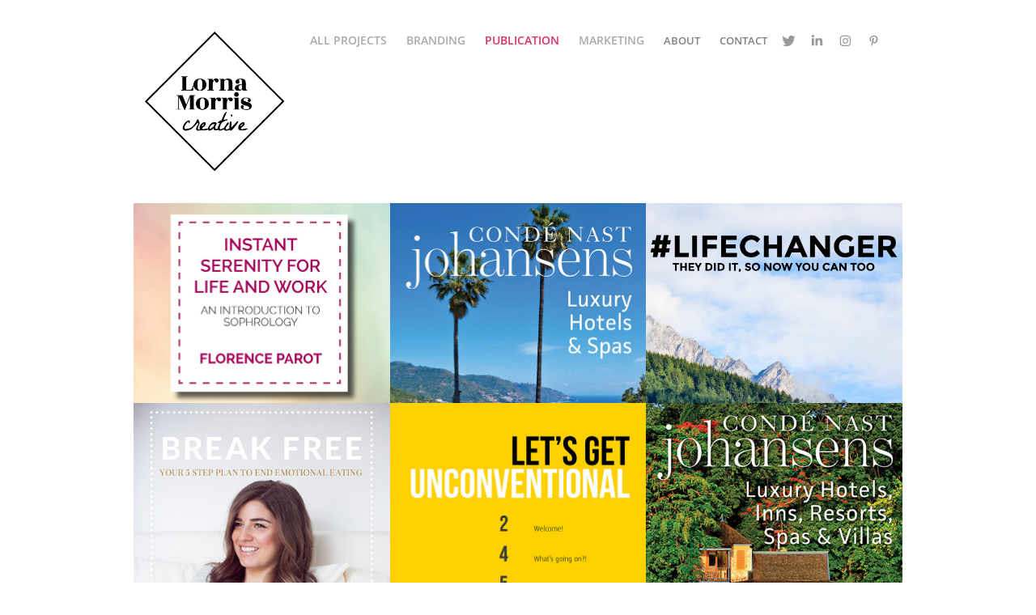

--- FILE ---
content_type: text/html; charset=utf-8
request_url: https://lornamorris.co.uk/publications
body_size: 14014
content:
<!DOCTYPE HTML>
<html lang="en-US">
<head>
  <meta charset="UTF-8" />
  <meta name="viewport" content="width=device-width, initial-scale=1" />
      <meta name=keywords  content="graphic design,design,freelance designer,freelancer,digital nomad,london based graphic,designer" />
      <meta name=description  content="Lorna Morris is a freelancer graphic designer based near London, England." />
      <meta name=twitter:card  content="summary_large_image" />
      <meta name=twitter:site  content="@AdobePortfolio" />
      <meta  property=og:title content="Lorna Morris - Freelance Graphic Designer - Publication" />
      <meta  property=og:description content="Lorna Morris is a freelancer graphic designer based near London, England." />
      <meta  property=og:image content="https://pro2-bar-s3-cdn-cf3.myportfolio.com/51b74eca6bc84613c2fb7c36ed425863/e4f45d49323095.58b12672df45b_rwc_0x357x1778x1393x1778.jpg?h=3f0023792a91885610643e22e8c5bfd0" />
        <link rel="icon" href="https://pro2-bar-s3-cdn-cf6.myportfolio.com/51b74eca6bc84613c2fb7c36ed425863/aa58f721-83db-4e62-a060-20cb9ff0c5ce_carw_1x1x32.png?h=4b120e3193d63cd2a8ecb5b850b98633" />
        <link rel="apple-touch-icon" href="https://pro2-bar-s3-cdn-cf2.myportfolio.com/51b74eca6bc84613c2fb7c36ed425863/d297ec3c-98bd-4f7e-a75a-6af94a0d3248_carw_1x1x180.png?h=e3b1ac193fb533642075e44921b71ae4" />
      <link rel="stylesheet" href="/dist/css/main.css" type="text/css" />
      <link rel="stylesheet" href="https://pro2-bar-s3-cdn-cf3.myportfolio.com/51b74eca6bc84613c2fb7c36ed425863/eddd55c35e70dffb8dd0823394c822a41590576584.css?h=a8f932a82b42ed2cddd992cb954de0d8" type="text/css" />
    <link rel="canonical" href="https://lornamorris.co.uk/publications" />
      <title>Lorna Morris - Freelance Graphic Designer - Publication</title>
    <script type="text/javascript" src="//use.typekit.net/ik/[base64].js?cb=35f77bfb8b50944859ea3d3804e7194e7a3173fb" async onload="
    try {
      window.Typekit.load();
    } catch (e) {
      console.warn('Typekit not loaded.');
    }
    "></script>
</head>
        <body class="transition-enabled">  <div class='page-background-video page-background-video-with-panel'>
  </div>
  <div class="js-responsive-nav">
    <div class="responsive-nav has-social">
      <div class="close-responsive-click-area js-close-responsive-nav">
        <div class="close-responsive-button"></div>
      </div>
          <div class="nav-container">
            <nav class="js-editable-target editable">
                <div class="gallery-title"><a href="/projects" >All Projects</a></div>
                <div class="gallery-title"><a href="/branding-1" >Branding</a></div>
                <div class="gallery-title"><a href="/publications" class="active">Publication</a></div>
                <div class="gallery-title"><a href="/marketing" >Marketing</a></div>
      <div class="page-title">
        <a href="/about" >About</a>
      </div>
      <div class="page-title">
        <a href="/contact" >Contact</a>
      </div>
                <div class="social pf-nav-social">
                  <ul>
                          <li>
                            <a href="http://twitter.com/lornamorris" target="_blank">
                              <svg xmlns="http://www.w3.org/2000/svg" xmlns:xlink="http://www.w3.org/1999/xlink" version="1.1" viewBox="0 0 30 24" xml:space="preserve" class="icon"><path d="M24.71 5.89C24 6.2 23.2 6.4 22.4 6.53c0.82-0.5 1.45-1.29 1.75-2.23c-0.77 0.46-1.62 0.8-2.53 1 C20.92 4.5 19.9 4 18.7 4c-2.2 0-3.99 1.81-3.99 4.04c0 0.3 0 0.6 0.1 0.92C11.54 8.8 8.6 7.2 6.6 4.7 C6.3 5.3 6.1 6 6.1 6.77c0 1.4 0.7 2.6 1.8 3.36c-0.65-0.02-1.27-0.2-1.81-0.51c0 0 0 0 0 0.1 c0 2 1.4 3.6 3.2 3.96c-0.34 0.09-0.69 0.14-1.05 0.14c-0.26 0-0.51-0.03-0.75-0.07c0.51 1.6 2 2.8 3.7 2.8 c-1.36 1.08-3.08 1.73-4.95 1.73c-0.32 0-0.64-0.02-0.95-0.06C7.05 19.3 9.1 20 11.4 20c7.33 0 11.34-6.15 11.34-11.49 c0-0.18 0-0.35-0.01-0.52C23.5 7.4 24.2 6.7 24.7 5.89z"/></svg>
                            </a>
                          </li>
                          <li>
                            <a href="https://uk.linkedin.com/in/morrislorna" target="_blank">
                              <svg version="1.1" id="Layer_1" xmlns="http://www.w3.org/2000/svg" xmlns:xlink="http://www.w3.org/1999/xlink" viewBox="0 0 30 24" style="enable-background:new 0 0 30 24;" xml:space="preserve" class="icon">
                              <path id="path-1_24_" d="M19.6,19v-5.8c0-1.4-0.5-2.4-1.7-2.4c-1,0-1.5,0.7-1.8,1.3C16,12.3,16,12.6,16,13v6h-3.4
                                c0,0,0.1-9.8,0-10.8H16v1.5c0,0,0,0,0,0h0v0C16.4,9,17.2,7.9,19,7.9c2.3,0,4,1.5,4,4.9V19H19.6z M8.9,6.7L8.9,6.7
                                C7.7,6.7,7,5.9,7,4.9C7,3.8,7.8,3,8.9,3s1.9,0.8,1.9,1.9C10.9,5.9,10.1,6.7,8.9,6.7z M10.6,19H7.2V8.2h3.4V19z"/>
                              </svg>
                            </a>
                          </li>
                          <li>
                            <a href="http://instagram.com/lornamorris" target="_blank">
                              <svg version="1.1" id="Layer_1" xmlns="http://www.w3.org/2000/svg" xmlns:xlink="http://www.w3.org/1999/xlink" viewBox="0 0 30 24" style="enable-background:new 0 0 30 24;" xml:space="preserve" class="icon">
                              <g>
                                <path d="M15,5.4c2.1,0,2.4,0,3.2,0c0.8,0,1.2,0.2,1.5,0.3c0.4,0.1,0.6,0.3,0.9,0.6c0.3,0.3,0.5,0.5,0.6,0.9
                                  c0.1,0.3,0.2,0.7,0.3,1.5c0,0.8,0,1.1,0,3.2s0,2.4,0,3.2c0,0.8-0.2,1.2-0.3,1.5c-0.1,0.4-0.3,0.6-0.6,0.9c-0.3,0.3-0.5,0.5-0.9,0.6
                                  c-0.3,0.1-0.7,0.2-1.5,0.3c-0.8,0-1.1,0-3.2,0s-2.4,0-3.2,0c-0.8,0-1.2-0.2-1.5-0.3c-0.4-0.1-0.6-0.3-0.9-0.6
                                  c-0.3-0.3-0.5-0.5-0.6-0.9c-0.1-0.3-0.2-0.7-0.3-1.5c0-0.8,0-1.1,0-3.2s0-2.4,0-3.2c0-0.8,0.2-1.2,0.3-1.5c0.1-0.4,0.3-0.6,0.6-0.9
                                  c0.3-0.3,0.5-0.5,0.9-0.6c0.3-0.1,0.7-0.2,1.5-0.3C12.6,5.4,12.9,5.4,15,5.4 M15,4c-2.2,0-2.4,0-3.3,0c-0.9,0-1.4,0.2-1.9,0.4
                                  c-0.5,0.2-1,0.5-1.4,0.9C7.9,5.8,7.6,6.2,7.4,6.8C7.2,7.3,7.1,7.9,7,8.7C7,9.6,7,9.8,7,12s0,2.4,0,3.3c0,0.9,0.2,1.4,0.4,1.9
                                  c0.2,0.5,0.5,1,0.9,1.4c0.4,0.4,0.9,0.7,1.4,0.9c0.5,0.2,1.1,0.3,1.9,0.4c0.9,0,1.1,0,3.3,0s2.4,0,3.3,0c0.9,0,1.4-0.2,1.9-0.4
                                  c0.5-0.2,1-0.5,1.4-0.9c0.4-0.4,0.7-0.9,0.9-1.4c0.2-0.5,0.3-1.1,0.4-1.9c0-0.9,0-1.1,0-3.3s0-2.4,0-3.3c0-0.9-0.2-1.4-0.4-1.9
                                  c-0.2-0.5-0.5-1-0.9-1.4c-0.4-0.4-0.9-0.7-1.4-0.9c-0.5-0.2-1.1-0.3-1.9-0.4C17.4,4,17.2,4,15,4L15,4L15,4z"/>
                                <path d="M15,7.9c-2.3,0-4.1,1.8-4.1,4.1s1.8,4.1,4.1,4.1s4.1-1.8,4.1-4.1S17.3,7.9,15,7.9L15,7.9z M15,14.7c-1.5,0-2.7-1.2-2.7-2.7
                                  c0-1.5,1.2-2.7,2.7-2.7s2.7,1.2,2.7,2.7C17.7,13.5,16.5,14.7,15,14.7L15,14.7z"/>
                                <path d="M20.2,7.7c0,0.5-0.4,1-1,1s-1-0.4-1-1s0.4-1,1-1S20.2,7.2,20.2,7.7L20.2,7.7z"/>
                              </g>
                              </svg>
                            </a>
                          </li>
                          <li>
                            <a href="http://pinterest.com/lornamorris" target="_blank">
                              <svg xmlns="http://www.w3.org/2000/svg" xmlns:xlink="http://www.w3.org/1999/xlink" version="1.1" id="Layer_1" viewBox="0 0 30 24" xml:space="preserve" class="icon"><path d="M15.36 4C11.13 4 9 7.1 9 9.74c0 1.6 0.6 3 1.8 3.51c0.2 0.1 0.4 0 0.45-0.23 c0.04-0.16 0.14-0.57 0.18-0.74c0.06-0.23 0.04-0.31-0.13-0.51c-0.36-0.44-0.59-1-0.59-1.8c0-2.32 1.68-4.4 4.38-4.4 c2.39 0 3.7 1.5 3.7 3.52c0 2.65-1.14 4.89-2.82 4.89c-0.93 0-1.63-0.8-1.4-1.77c0.27-1.16 0.79-2.42 0.79-3.26 c0-0.75-0.39-1.38-1.2-1.38c-0.95 0-1.72 1.02-1.72 2.38c0 0.9 0.3 1.4 0.3 1.45s-0.97 4.26-1.14 5 c-0.34 1.49-0.05 3.31-0.03 3.49c0.01 0.1 0.1 0.1 0.2 0.05c0.09-0.12 1.22-1.56 1.61-3.01c0.11-0.41 0.63-2.53 0.63-2.53 c0.31 0.6 1.2 1.1 2.2 1.15c2.86 0 4.8-2.69 4.8-6.3C21 6.5 18.8 4 15.4 4z"/></svg>
                            </a>
                          </li>
                  </ul>
                </div>
            </nav>
          </div>
    </div>
  </div>
  <div class="site-wrap cfix js-site-wrap">
    <div class="site-container">
      <div class="site-content e2e-site-content">
        <header class="site-header">
          <div class="logo-container">
              <div class="logo-wrap js-editable-target editable">
                    <div class="logo e2e-site-logo-text logo-image  ">
    <a href="/projects" class="image-normal image-link">
      <img src="https://pro2-bar-s3-cdn-cf6.myportfolio.com/51b74eca6bc84613c2fb7c36ed425863/0a0033e2-798b-49e7-b4d0-082263a40032_rwc_0x0x343x343x4096.png?h=3f7353fbf817ce5b61504623b0ef4515" alt="Lorna Morris Creative logo">
    </a>
</div>
              </div>
  <div class="hamburger-click-area js-hamburger">
    <div class="hamburger">
      <i></i>
      <i></i>
      <i></i>
    </div>
  </div>
          </div>
              <div class="nav-container">
                <nav class="js-editable-target editable">
                <div class="gallery-title"><a href="/projects" >All Projects</a></div>
                <div class="gallery-title"><a href="/branding-1" >Branding</a></div>
                <div class="gallery-title"><a href="/publications" class="active">Publication</a></div>
                <div class="gallery-title"><a href="/marketing" >Marketing</a></div>
      <div class="page-title">
        <a href="/about" >About</a>
      </div>
      <div class="page-title">
        <a href="/contact" >Contact</a>
      </div>
                    <div class="social pf-nav-social">
                      <ul>
                              <li>
                                <a href="http://twitter.com/lornamorris" target="_blank">
                                  <svg xmlns="http://www.w3.org/2000/svg" xmlns:xlink="http://www.w3.org/1999/xlink" version="1.1" viewBox="0 0 30 24" xml:space="preserve" class="icon"><path d="M24.71 5.89C24 6.2 23.2 6.4 22.4 6.53c0.82-0.5 1.45-1.29 1.75-2.23c-0.77 0.46-1.62 0.8-2.53 1 C20.92 4.5 19.9 4 18.7 4c-2.2 0-3.99 1.81-3.99 4.04c0 0.3 0 0.6 0.1 0.92C11.54 8.8 8.6 7.2 6.6 4.7 C6.3 5.3 6.1 6 6.1 6.77c0 1.4 0.7 2.6 1.8 3.36c-0.65-0.02-1.27-0.2-1.81-0.51c0 0 0 0 0 0.1 c0 2 1.4 3.6 3.2 3.96c-0.34 0.09-0.69 0.14-1.05 0.14c-0.26 0-0.51-0.03-0.75-0.07c0.51 1.6 2 2.8 3.7 2.8 c-1.36 1.08-3.08 1.73-4.95 1.73c-0.32 0-0.64-0.02-0.95-0.06C7.05 19.3 9.1 20 11.4 20c7.33 0 11.34-6.15 11.34-11.49 c0-0.18 0-0.35-0.01-0.52C23.5 7.4 24.2 6.7 24.7 5.89z"/></svg>
                                </a>
                              </li>
                              <li>
                                <a href="https://uk.linkedin.com/in/morrislorna" target="_blank">
                                  <svg version="1.1" id="Layer_1" xmlns="http://www.w3.org/2000/svg" xmlns:xlink="http://www.w3.org/1999/xlink" viewBox="0 0 30 24" style="enable-background:new 0 0 30 24;" xml:space="preserve" class="icon">
                                  <path id="path-1_24_" d="M19.6,19v-5.8c0-1.4-0.5-2.4-1.7-2.4c-1,0-1.5,0.7-1.8,1.3C16,12.3,16,12.6,16,13v6h-3.4
                                    c0,0,0.1-9.8,0-10.8H16v1.5c0,0,0,0,0,0h0v0C16.4,9,17.2,7.9,19,7.9c2.3,0,4,1.5,4,4.9V19H19.6z M8.9,6.7L8.9,6.7
                                    C7.7,6.7,7,5.9,7,4.9C7,3.8,7.8,3,8.9,3s1.9,0.8,1.9,1.9C10.9,5.9,10.1,6.7,8.9,6.7z M10.6,19H7.2V8.2h3.4V19z"/>
                                  </svg>
                                </a>
                              </li>
                              <li>
                                <a href="http://instagram.com/lornamorris" target="_blank">
                                  <svg version="1.1" id="Layer_1" xmlns="http://www.w3.org/2000/svg" xmlns:xlink="http://www.w3.org/1999/xlink" viewBox="0 0 30 24" style="enable-background:new 0 0 30 24;" xml:space="preserve" class="icon">
                                  <g>
                                    <path d="M15,5.4c2.1,0,2.4,0,3.2,0c0.8,0,1.2,0.2,1.5,0.3c0.4,0.1,0.6,0.3,0.9,0.6c0.3,0.3,0.5,0.5,0.6,0.9
                                      c0.1,0.3,0.2,0.7,0.3,1.5c0,0.8,0,1.1,0,3.2s0,2.4,0,3.2c0,0.8-0.2,1.2-0.3,1.5c-0.1,0.4-0.3,0.6-0.6,0.9c-0.3,0.3-0.5,0.5-0.9,0.6
                                      c-0.3,0.1-0.7,0.2-1.5,0.3c-0.8,0-1.1,0-3.2,0s-2.4,0-3.2,0c-0.8,0-1.2-0.2-1.5-0.3c-0.4-0.1-0.6-0.3-0.9-0.6
                                      c-0.3-0.3-0.5-0.5-0.6-0.9c-0.1-0.3-0.2-0.7-0.3-1.5c0-0.8,0-1.1,0-3.2s0-2.4,0-3.2c0-0.8,0.2-1.2,0.3-1.5c0.1-0.4,0.3-0.6,0.6-0.9
                                      c0.3-0.3,0.5-0.5,0.9-0.6c0.3-0.1,0.7-0.2,1.5-0.3C12.6,5.4,12.9,5.4,15,5.4 M15,4c-2.2,0-2.4,0-3.3,0c-0.9,0-1.4,0.2-1.9,0.4
                                      c-0.5,0.2-1,0.5-1.4,0.9C7.9,5.8,7.6,6.2,7.4,6.8C7.2,7.3,7.1,7.9,7,8.7C7,9.6,7,9.8,7,12s0,2.4,0,3.3c0,0.9,0.2,1.4,0.4,1.9
                                      c0.2,0.5,0.5,1,0.9,1.4c0.4,0.4,0.9,0.7,1.4,0.9c0.5,0.2,1.1,0.3,1.9,0.4c0.9,0,1.1,0,3.3,0s2.4,0,3.3,0c0.9,0,1.4-0.2,1.9-0.4
                                      c0.5-0.2,1-0.5,1.4-0.9c0.4-0.4,0.7-0.9,0.9-1.4c0.2-0.5,0.3-1.1,0.4-1.9c0-0.9,0-1.1,0-3.3s0-2.4,0-3.3c0-0.9-0.2-1.4-0.4-1.9
                                      c-0.2-0.5-0.5-1-0.9-1.4c-0.4-0.4-0.9-0.7-1.4-0.9c-0.5-0.2-1.1-0.3-1.9-0.4C17.4,4,17.2,4,15,4L15,4L15,4z"/>
                                    <path d="M15,7.9c-2.3,0-4.1,1.8-4.1,4.1s1.8,4.1,4.1,4.1s4.1-1.8,4.1-4.1S17.3,7.9,15,7.9L15,7.9z M15,14.7c-1.5,0-2.7-1.2-2.7-2.7
                                      c0-1.5,1.2-2.7,2.7-2.7s2.7,1.2,2.7,2.7C17.7,13.5,16.5,14.7,15,14.7L15,14.7z"/>
                                    <path d="M20.2,7.7c0,0.5-0.4,1-1,1s-1-0.4-1-1s0.4-1,1-1S20.2,7.2,20.2,7.7L20.2,7.7z"/>
                                  </g>
                                  </svg>
                                </a>
                              </li>
                              <li>
                                <a href="http://pinterest.com/lornamorris" target="_blank">
                                  <svg xmlns="http://www.w3.org/2000/svg" xmlns:xlink="http://www.w3.org/1999/xlink" version="1.1" id="Layer_1" viewBox="0 0 30 24" xml:space="preserve" class="icon"><path d="M15.36 4C11.13 4 9 7.1 9 9.74c0 1.6 0.6 3 1.8 3.51c0.2 0.1 0.4 0 0.45-0.23 c0.04-0.16 0.14-0.57 0.18-0.74c0.06-0.23 0.04-0.31-0.13-0.51c-0.36-0.44-0.59-1-0.59-1.8c0-2.32 1.68-4.4 4.38-4.4 c2.39 0 3.7 1.5 3.7 3.52c0 2.65-1.14 4.89-2.82 4.89c-0.93 0-1.63-0.8-1.4-1.77c0.27-1.16 0.79-2.42 0.79-3.26 c0-0.75-0.39-1.38-1.2-1.38c-0.95 0-1.72 1.02-1.72 2.38c0 0.9 0.3 1.4 0.3 1.45s-0.97 4.26-1.14 5 c-0.34 1.49-0.05 3.31-0.03 3.49c0.01 0.1 0.1 0.1 0.2 0.05c0.09-0.12 1.22-1.56 1.61-3.01c0.11-0.41 0.63-2.53 0.63-2.53 c0.31 0.6 1.2 1.1 2.2 1.15c2.86 0 4.8-2.69 4.8-6.3C21 6.5 18.8 4 15.4 4z"/></svg>
                                </a>
                              </li>
                      </ul>
                    </div>
                </nav>
              </div>
        </header>
        <main>
          <section class="project-covers" data-context="page.gallery.covers">
            <a class="js-editable-target editable project-cover js-project-cover-touch hold-space" href="/light-bubble-publishing" data-context="pages" data-identity="id:p58b125d00225915fcb602ec55345ba6fd201d124b1a47b084dfb1">
              <div class="cover-content-container">
                <div class="cover-image-wrap">
                  <div class="cover-image">
                      <div class="cover cover-normal">

            <img
              class="cover__img js-lazy"
              src="https://pro2-bar-s3-cdn-cf3.myportfolio.com/51b74eca6bc84613c2fb7c36ed425863/e4f45d49323095.58b12672df45b_rwc_0x357x1778x1393x32.jpg?h=c64525bb2a78c8c2b11e855c4a024068"
              data-src="https://pro2-bar-s3-cdn-cf3.myportfolio.com/51b74eca6bc84613c2fb7c36ed425863/e4f45d49323095.58b12672df45b_rwc_0x357x1778x1393x1778.jpg?h=3f0023792a91885610643e22e8c5bfd0"
              data-srcset="https://pro2-bar-s3-cdn-cf3.myportfolio.com/51b74eca6bc84613c2fb7c36ed425863/e4f45d49323095.58b12672df45b_rwc_0x357x1778x1393x640.jpg?h=e3e1a459aefd5ba1f9ffd9457d7c528b 640w, https://pro2-bar-s3-cdn-cf3.myportfolio.com/51b74eca6bc84613c2fb7c36ed425863/e4f45d49323095.58b12672df45b_rwc_0x357x1778x1393x1280.jpg?h=2d7d26ef736aab74e9ddce1f2b86d1ed 1280w, https://pro2-bar-s3-cdn-cf3.myportfolio.com/51b74eca6bc84613c2fb7c36ed425863/e4f45d49323095.58b12672df45b_rwc_0x357x1778x1393x1366.jpg?h=4d197b16ffa16d4952980d217a8fa17b 1366w, https://pro2-bar-s3-cdn-cf3.myportfolio.com/51b74eca6bc84613c2fb7c36ed425863/e4f45d49323095.58b12672df45b_rwc_0x357x1778x1393x1778.jpg?h=3f0023792a91885610643e22e8c5bfd0 1920w, https://pro2-bar-s3-cdn-cf3.myportfolio.com/51b74eca6bc84613c2fb7c36ed425863/e4f45d49323095.58b12672df45b_rwc_0x357x1778x1393x1778.jpg?h=3f0023792a91885610643e22e8c5bfd0 2560w, https://pro2-bar-s3-cdn-cf3.myportfolio.com/51b74eca6bc84613c2fb7c36ed425863/e4f45d49323095.58b12672df45b_rwc_0x357x1778x1393x1778.jpg?h=3f0023792a91885610643e22e8c5bfd0 5120w"
              data-sizes="(max-width: 540px) 100vw, (max-width: 768px) 50vw, calc(1000px / 3)"
            >
                                </div>
                  </div>
                </div>
                <div class="details-wrap">
                  <div class="details">
                    <div class="details-inner">
                        <div class="title preserve-whitespace">Light Bubble Publishing</div>
                        <div class="description">Both print and an eBook design for Light Bubble Publishing and their latest sophrology title. </div>
                        <div class="date">2017</div>
                        
                    </div>
                  </div>
                </div>
              </div>
            </a>
            <a class="js-editable-target editable project-cover js-project-cover-touch hold-space" href="/conde-nast-johansens-2017-guides" data-context="pages" data-identity="id:p58b12390cfdef33921a9cfe967fbe58f537ac33a92137cdd89c73">
              <div class="cover-content-container">
                <div class="cover-image-wrap">
                  <div class="cover-image">
                      <div class="cover cover-normal">

            <img
              class="cover__img js-lazy"
              src="https://pro2-bar-s3-cdn-cf5.myportfolio.com/51b74eca6bc84613c2fb7c36ed425863/63ab8549322933.58b1244042c3f_rwc_0x0x2122x1663x32.jpg?h=1be022dc356d9134656345871f9e057b"
              data-src="https://pro2-bar-s3-cdn-cf5.myportfolio.com/51b74eca6bc84613c2fb7c36ed425863/63ab8549322933.58b1244042c3f_rwc_0x0x2122x1663x2122.jpg?h=0bc9e9d870854de7533da91815af1bdb"
              data-srcset="https://pro2-bar-s3-cdn-cf5.myportfolio.com/51b74eca6bc84613c2fb7c36ed425863/63ab8549322933.58b1244042c3f_rwc_0x0x2122x1663x640.jpg?h=f5fb035611e7c63d8e6b422cfa611265 640w, https://pro2-bar-s3-cdn-cf5.myportfolio.com/51b74eca6bc84613c2fb7c36ed425863/63ab8549322933.58b1244042c3f_rwc_0x0x2122x1663x1280.jpg?h=0ff2b9de2c8eacea7532011acbf1935d 1280w, https://pro2-bar-s3-cdn-cf5.myportfolio.com/51b74eca6bc84613c2fb7c36ed425863/63ab8549322933.58b1244042c3f_rwc_0x0x2122x1663x1366.jpg?h=66e2b3d36b3d4aca2384f4747d92c5ff 1366w, https://pro2-bar-s3-cdn-cf5.myportfolio.com/51b74eca6bc84613c2fb7c36ed425863/63ab8549322933.58b1244042c3f_rwc_0x0x2122x1663x1920.jpg?h=c26054542665504c13ec514e73b4fabf 1920w, https://pro2-bar-s3-cdn-cf5.myportfolio.com/51b74eca6bc84613c2fb7c36ed425863/63ab8549322933.58b1244042c3f_rwc_0x0x2122x1663x2122.jpg?h=0bc9e9d870854de7533da91815af1bdb 2560w, https://pro2-bar-s3-cdn-cf5.myportfolio.com/51b74eca6bc84613c2fb7c36ed425863/63ab8549322933.58b1244042c3f_rwc_0x0x2122x1663x2122.jpg?h=0bc9e9d870854de7533da91815af1bdb 5120w"
              data-sizes="(max-width: 540px) 100vw, (max-width: 768px) 50vw, calc(1000px / 3)"
            >
                                </div>
                  </div>
                </div>
                <div class="details-wrap">
                  <div class="details">
                    <div class="details-inner">
                        <div class="title preserve-whitespace">Conde Nast Johansens 2017 Guides</div>
                        <div class="description">The latest guides from the Johansens luxury hotels and spas list.</div>
                        <div class="date">2016</div>
                        
                    </div>
                  </div>
                </div>
              </div>
            </a>
            <a class="js-editable-target editable project-cover js-project-cover-touch hold-space" href="/lifechanger-ebook" data-context="pages" data-identity="id:p56a666371a8437543638359253e15069353f31cc57c43c5ecb1a7">
              <div class="cover-content-container">
                <div class="cover-image-wrap">
                  <div class="cover-image">
                      <div class="cover cover-normal">

            <img
              class="cover__img js-lazy"
              src="https://pro2-bar-s3-cdn-cf6.myportfolio.com/51b74eca6bc84613c2fb7c36ed425863/7caec66bfb015f858c1c7a434cc8da903c1fc1b351d9e50d0df9299cf61971e639de36aa23c67468_rwc_113x354x2357x1844x32.jpg?h=d8bb860d61eaa7634b2a768888e5751c&amp;url=aHR0cHM6Ly9taXItczMtY2RuLWNmLmJlaGFuY2UubmV0L3Byb2plY3RzL29yaWdpbmFsLzRlZTNiODMxOTQ3OTQxLlkzSnZjQ3d5TkRnNExERTVORGNzTXpBc05EazIuanBn"
              data-src="https://pro2-bar-s3-cdn-cf6.myportfolio.com/51b74eca6bc84613c2fb7c36ed425863/7caec66bfb015f858c1c7a434cc8da903c1fc1b351d9e50d0df9299cf61971e639de36aa23c67468_rwc_113x354x2357x1844x2357.jpg?h=9671d9e0deb16481fa50f32da67537ab&amp;url=aHR0cHM6Ly9taXItczMtY2RuLWNmLmJlaGFuY2UubmV0L3Byb2plY3RzL29yaWdpbmFsLzRlZTNiODMxOTQ3OTQxLlkzSnZjQ3d5TkRnNExERTVORGNzTXpBc05EazIuanBn"
              data-srcset="https://pro2-bar-s3-cdn-cf6.myportfolio.com/51b74eca6bc84613c2fb7c36ed425863/7caec66bfb015f858c1c7a434cc8da903c1fc1b351d9e50d0df9299cf61971e639de36aa23c67468_rwc_113x354x2357x1844x2357.jpg?h=9671d9e0deb16481fa50f32da67537ab&amp;url=aHR0cHM6Ly9taXItczMtY2RuLWNmLmJlaGFuY2UubmV0L3Byb2plY3RzL29yaWdpbmFsLzRlZTNiODMxOTQ3OTQxLlkzSnZjQ3d5TkRnNExERTVORGNzTXpBc05EazIuanBn 640w, https://pro2-bar-s3-cdn-cf6.myportfolio.com/51b74eca6bc84613c2fb7c36ed425863/7caec66bfb015f858c1c7a434cc8da903c1fc1b351d9e50d0df9299cf61971e639de36aa23c67468_rwc_113x354x2357x1844x2357.jpg?h=9671d9e0deb16481fa50f32da67537ab&amp;url=aHR0cHM6Ly9taXItczMtY2RuLWNmLmJlaGFuY2UubmV0L3Byb2plY3RzL29yaWdpbmFsLzRlZTNiODMxOTQ3OTQxLlkzSnZjQ3d5TkRnNExERTVORGNzTXpBc05EazIuanBn 1280w, https://pro2-bar-s3-cdn-cf6.myportfolio.com/51b74eca6bc84613c2fb7c36ed425863/7caec66bfb015f858c1c7a434cc8da903c1fc1b351d9e50d0df9299cf61971e639de36aa23c67468_rwc_113x354x2357x1844x2357.jpg?h=9671d9e0deb16481fa50f32da67537ab&amp;url=aHR0cHM6Ly9taXItczMtY2RuLWNmLmJlaGFuY2UubmV0L3Byb2plY3RzL29yaWdpbmFsLzRlZTNiODMxOTQ3OTQxLlkzSnZjQ3d5TkRnNExERTVORGNzTXpBc05EazIuanBn 1366w, https://pro2-bar-s3-cdn-cf6.myportfolio.com/51b74eca6bc84613c2fb7c36ed425863/7caec66bfb015f858c1c7a434cc8da903c1fc1b351d9e50d0df9299cf61971e639de36aa23c67468_rwc_113x354x2357x1844x2357.jpg?h=9671d9e0deb16481fa50f32da67537ab&amp;url=aHR0cHM6Ly9taXItczMtY2RuLWNmLmJlaGFuY2UubmV0L3Byb2plY3RzL29yaWdpbmFsLzRlZTNiODMxOTQ3OTQxLlkzSnZjQ3d5TkRnNExERTVORGNzTXpBc05EazIuanBn 1920w, https://pro2-bar-s3-cdn-cf6.myportfolio.com/51b74eca6bc84613c2fb7c36ed425863/7caec66bfb015f858c1c7a434cc8da903c1fc1b351d9e50d0df9299cf61971e639de36aa23c67468_rwc_113x354x2357x1844x2357.jpg?h=9671d9e0deb16481fa50f32da67537ab&amp;url=aHR0cHM6Ly9taXItczMtY2RuLWNmLmJlaGFuY2UubmV0L3Byb2plY3RzL29yaWdpbmFsLzRlZTNiODMxOTQ3OTQxLlkzSnZjQ3d5TkRnNExERTVORGNzTXpBc05EazIuanBn 2560w, https://pro2-bar-s3-cdn-cf6.myportfolio.com/51b74eca6bc84613c2fb7c36ed425863/7caec66bfb015f858c1c7a434cc8da903c1fc1b351d9e50d0df9299cf61971e639de36aa23c67468_rwc_113x354x2357x1844x2357.jpg?h=9671d9e0deb16481fa50f32da67537ab&amp;url=aHR0cHM6Ly9taXItczMtY2RuLWNmLmJlaGFuY2UubmV0L3Byb2plY3RzL29yaWdpbmFsLzRlZTNiODMxOTQ3OTQxLlkzSnZjQ3d5TkRnNExERTVORGNzTXpBc05EazIuanBn 5120w"
              data-sizes="(max-width: 540px) 100vw, (max-width: 768px) 50vw, calc(1000px / 3)"
            >
                                </div>
                  </div>
                </div>
                <div class="details-wrap">
                  <div class="details">
                    <div class="details-inner">
                        <div class="title preserve-whitespace">#LIFECHANGER - eBook</div>
                        <div class="description">A very quick turn around time for this eBook full of inspiring adventure stories. 100% of profits to The Guardian &amp; Observer Charity Appeal For Refugees: http://bit.ly/21fwmX7 </div>
                        <div class="date">2015</div>
                        <div class="custom1 preserve-whitespace">Editorial Design, Graphic Design</div>
                    </div>
                  </div>
                </div>
              </div>
            </a>
            <a class="js-editable-target editable project-cover js-project-cover-touch hold-space" href="/lydia-mccall-ebook" data-context="pages" data-identity="id:p56a6663714193fc5aadc6e994e3bf65d0c1287530345d7219d24b">
              <div class="cover-content-container">
                <div class="cover-image-wrap">
                  <div class="cover-image">
                      <div class="cover cover-normal">

            <img
              class="cover__img js-lazy"
              src="https://pro2-bar-s3-cdn-cf6.myportfolio.com/51b74eca6bc84613c2fb7c36ed425863/aebcdbac82990e0494c3145c2cb49c82822f50b2e9fcea84dc54f40e2142196b487c292e709d1fcd_carw_202x158x32.jpg?h=bb4d0daf9558279518b9babe5f285179&amp;url=aHR0cHM6Ly9taXItczMtY2RuLWNmLmJlaGFuY2UubmV0L3Byb2plY3RzL29yaWdpbmFsL2M2YTczNzI4MDg0MDAxLjU1YWUzNjJkYmY3NTEuanBn"
              data-src="https://pro2-bar-s3-cdn-cf6.myportfolio.com/51b74eca6bc84613c2fb7c36ed425863/aebcdbac82990e0494c3145c2cb49c82822f50b2e9fcea84dc54f40e2142196b487c292e709d1fcd_car_202x158.jpg?h=3e73bf232ceb7472c8b03b3a425d2e1e&amp;url=aHR0cHM6Ly9taXItczMtY2RuLWNmLmJlaGFuY2UubmV0L3Byb2plY3RzL29yaWdpbmFsL2M2YTczNzI4MDg0MDAxLjU1YWUzNjJkYmY3NTEuanBn"
              data-srcset="https://pro2-bar-s3-cdn-cf6.myportfolio.com/51b74eca6bc84613c2fb7c36ed425863/aebcdbac82990e0494c3145c2cb49c82822f50b2e9fcea84dc54f40e2142196b487c292e709d1fcd_carw_202x158x640.jpg?h=a09790620e49e5202cd91f9841086a65&amp;url=aHR0cHM6Ly9taXItczMtY2RuLWNmLmJlaGFuY2UubmV0L3Byb2plY3RzL29yaWdpbmFsL2M2YTczNzI4MDg0MDAxLjU1YWUzNjJkYmY3NTEuanBn 640w, https://pro2-bar-s3-cdn-cf6.myportfolio.com/51b74eca6bc84613c2fb7c36ed425863/aebcdbac82990e0494c3145c2cb49c82822f50b2e9fcea84dc54f40e2142196b487c292e709d1fcd_carw_202x158x1280.jpg?h=980ac74eb5581610eca787523be4ed8f&amp;url=aHR0cHM6Ly9taXItczMtY2RuLWNmLmJlaGFuY2UubmV0L3Byb2plY3RzL29yaWdpbmFsL2M2YTczNzI4MDg0MDAxLjU1YWUzNjJkYmY3NTEuanBn 1280w, https://pro2-bar-s3-cdn-cf6.myportfolio.com/51b74eca6bc84613c2fb7c36ed425863/aebcdbac82990e0494c3145c2cb49c82822f50b2e9fcea84dc54f40e2142196b487c292e709d1fcd_carw_202x158x1366.jpg?h=82d219131caed7aeec768f376be46ea3&amp;url=aHR0cHM6Ly9taXItczMtY2RuLWNmLmJlaGFuY2UubmV0L3Byb2plY3RzL29yaWdpbmFsL2M2YTczNzI4MDg0MDAxLjU1YWUzNjJkYmY3NTEuanBn 1366w, https://pro2-bar-s3-cdn-cf6.myportfolio.com/51b74eca6bc84613c2fb7c36ed425863/aebcdbac82990e0494c3145c2cb49c82822f50b2e9fcea84dc54f40e2142196b487c292e709d1fcd_carw_202x158x1920.jpg?h=9eb740bcda638b54027eefbd908323cb&amp;url=aHR0cHM6Ly9taXItczMtY2RuLWNmLmJlaGFuY2UubmV0L3Byb2plY3RzL29yaWdpbmFsL2M2YTczNzI4MDg0MDAxLjU1YWUzNjJkYmY3NTEuanBn 1920w, https://pro2-bar-s3-cdn-cf6.myportfolio.com/51b74eca6bc84613c2fb7c36ed425863/aebcdbac82990e0494c3145c2cb49c82822f50b2e9fcea84dc54f40e2142196b487c292e709d1fcd_carw_202x158x2560.jpg?h=687342b940cc93c28bcf6d8eae4254dd&amp;url=aHR0cHM6Ly9taXItczMtY2RuLWNmLmJlaGFuY2UubmV0L3Byb2plY3RzL29yaWdpbmFsL2M2YTczNzI4MDg0MDAxLjU1YWUzNjJkYmY3NTEuanBn 2560w, https://pro2-bar-s3-cdn-cf6.myportfolio.com/51b74eca6bc84613c2fb7c36ed425863/aebcdbac82990e0494c3145c2cb49c82822f50b2e9fcea84dc54f40e2142196b487c292e709d1fcd_carw_202x158x5120.jpg?h=dcbb8fe6e0eb0ff2cb6234d8c61d065e&amp;url=aHR0cHM6Ly9taXItczMtY2RuLWNmLmJlaGFuY2UubmV0L3Byb2plY3RzL29yaWdpbmFsL2M2YTczNzI4MDg0MDAxLjU1YWUzNjJkYmY3NTEuanBn 5120w"
              data-sizes="(max-width: 540px) 100vw, (max-width: 768px) 50vw, calc(1000px / 3)"
            >
                                </div>
                  </div>
                </div>
                <div class="details-wrap">
                  <div class="details">
                    <div class="details-inner">
                        <div class="title preserve-whitespace">Lydia McCall - eBook</div>
                        <div class="description">This eBook was created for health coach Lydia McCall to coincide with her new website launch: http://lydiamccall.com</div>
                        <div class="date">2015</div>
                        <div class="custom1 preserve-whitespace">Art Direction, Editorial Design, Graphic Design</div>
                    </div>
                  </div>
                </div>
              </div>
            </a>
            <a class="js-editable-target editable project-cover js-project-cover-touch hold-space" href="/the-unconventional-retreat" data-context="pages" data-identity="id:p56a66637120e71bff8905fdac377d407074dc16d28e8fe413970f">
              <div class="cover-content-container">
                <div class="cover-image-wrap">
                  <div class="cover-image">
                      <div class="cover cover-normal">

            <img
              class="cover__img js-lazy"
              src="https://pro2-bar-s3-cdn-cf6.myportfolio.com/51b74eca6bc84613c2fb7c36ed425863/a1b11b24950523.58b126f0b88ce_rwc_0x0x1168x915x32.jpg?h=77a8a1cee55068c63c97a0c0cd98df98"
              data-src="https://pro2-bar-s3-cdn-cf6.myportfolio.com/51b74eca6bc84613c2fb7c36ed425863/a1b11b24950523.58b126f0b88ce_rwc_0x0x1168x915x1168.jpg?h=8fc2ea05736742376f36ef83242f21ae"
              data-srcset="https://pro2-bar-s3-cdn-cf6.myportfolio.com/51b74eca6bc84613c2fb7c36ed425863/a1b11b24950523.58b126f0b88ce_rwc_0x0x1168x915x640.jpg?h=532898885da56ab2f58414c2078d2a88 640w, https://pro2-bar-s3-cdn-cf6.myportfolio.com/51b74eca6bc84613c2fb7c36ed425863/a1b11b24950523.58b126f0b88ce_rwc_0x0x1168x915x1168.jpg?h=8fc2ea05736742376f36ef83242f21ae 1280w, https://pro2-bar-s3-cdn-cf6.myportfolio.com/51b74eca6bc84613c2fb7c36ed425863/a1b11b24950523.58b126f0b88ce_rwc_0x0x1168x915x1168.jpg?h=8fc2ea05736742376f36ef83242f21ae 1366w, https://pro2-bar-s3-cdn-cf6.myportfolio.com/51b74eca6bc84613c2fb7c36ed425863/a1b11b24950523.58b126f0b88ce_rwc_0x0x1168x915x1168.jpg?h=8fc2ea05736742376f36ef83242f21ae 1920w, https://pro2-bar-s3-cdn-cf6.myportfolio.com/51b74eca6bc84613c2fb7c36ed425863/a1b11b24950523.58b126f0b88ce_rwc_0x0x1168x915x1168.jpg?h=8fc2ea05736742376f36ef83242f21ae 2560w, https://pro2-bar-s3-cdn-cf6.myportfolio.com/51b74eca6bc84613c2fb7c36ed425863/a1b11b24950523.58b126f0b88ce_rwc_0x0x1168x915x1168.jpg?h=8fc2ea05736742376f36ef83242f21ae 5120w"
              data-sizes="(max-width: 540px) 100vw, (max-width: 768px) 50vw, calc(1000px / 3)"
            >
                                </div>
                  </div>
                </div>
                <div class="details-wrap">
                  <div class="details">
                    <div class="details-inner">
                        <div class="title preserve-whitespace">The Unconventional Retreat - worklet</div>
                        <div class="description">Art direction and design for the first worklet of The Unconventional Retreat.</div>
                        <div class="date">2015</div>
                        <div class="custom1 preserve-whitespace">Art Direction, Editorial Design, Graphic Design</div>
                    </div>
                  </div>
                </div>
              </div>
            </a>
            <a class="js-editable-target editable project-cover js-project-cover-touch hold-space" href="/conde-nast-johansens-guide-covers-2015" data-context="pages" data-identity="id:p56a666370fe32a43b252f9be94f3141c04390587fa6a245d2226e">
              <div class="cover-content-container">
                <div class="cover-image-wrap">
                  <div class="cover-image">
                      <div class="cover cover-normal">

            <img
              class="cover__img js-lazy"
              src="https://pro2-bar-s3-cdn-cf1.myportfolio.com/51b74eca6bc84613c2fb7c36ed425863/9ae78e543e27e09faa52c5b784efc0e55e99f20e7ec26726c1214fc5052252b7992d38f574c31835_carw_202x158x32.jpg?h=364d477471bd5f0e2313eeb0593a1eeb&amp;url=aHR0cHM6Ly9taXItczMtY2RuLWNmLmJlaGFuY2UubmV0L3Byb2plY3RzL29yaWdpbmFsLzIyMDc5MzgzLjU0OGVkNWYxOGRmNDMuanBn"
              data-src="https://pro2-bar-s3-cdn-cf1.myportfolio.com/51b74eca6bc84613c2fb7c36ed425863/9ae78e543e27e09faa52c5b784efc0e55e99f20e7ec26726c1214fc5052252b7992d38f574c31835_car_202x158.jpg?h=27559c44251acb96dbcad58067fa02db&amp;url=aHR0cHM6Ly9taXItczMtY2RuLWNmLmJlaGFuY2UubmV0L3Byb2plY3RzL29yaWdpbmFsLzIyMDc5MzgzLjU0OGVkNWYxOGRmNDMuanBn"
              data-srcset="https://pro2-bar-s3-cdn-cf1.myportfolio.com/51b74eca6bc84613c2fb7c36ed425863/9ae78e543e27e09faa52c5b784efc0e55e99f20e7ec26726c1214fc5052252b7992d38f574c31835_carw_202x158x640.jpg?h=97d26ebe307df3a95944fe2aab5dc65c&amp;url=aHR0cHM6Ly9taXItczMtY2RuLWNmLmJlaGFuY2UubmV0L3Byb2plY3RzL29yaWdpbmFsLzIyMDc5MzgzLjU0OGVkNWYxOGRmNDMuanBn 640w, https://pro2-bar-s3-cdn-cf1.myportfolio.com/51b74eca6bc84613c2fb7c36ed425863/9ae78e543e27e09faa52c5b784efc0e55e99f20e7ec26726c1214fc5052252b7992d38f574c31835_carw_202x158x1280.jpg?h=260eac64a56c4144a248c7d4a14922e1&amp;url=aHR0cHM6Ly9taXItczMtY2RuLWNmLmJlaGFuY2UubmV0L3Byb2plY3RzL29yaWdpbmFsLzIyMDc5MzgzLjU0OGVkNWYxOGRmNDMuanBn 1280w, https://pro2-bar-s3-cdn-cf1.myportfolio.com/51b74eca6bc84613c2fb7c36ed425863/9ae78e543e27e09faa52c5b784efc0e55e99f20e7ec26726c1214fc5052252b7992d38f574c31835_carw_202x158x1366.jpg?h=b455c5a45ae1d3660716f6ae56afe5c1&amp;url=aHR0cHM6Ly9taXItczMtY2RuLWNmLmJlaGFuY2UubmV0L3Byb2plY3RzL29yaWdpbmFsLzIyMDc5MzgzLjU0OGVkNWYxOGRmNDMuanBn 1366w, https://pro2-bar-s3-cdn-cf1.myportfolio.com/51b74eca6bc84613c2fb7c36ed425863/9ae78e543e27e09faa52c5b784efc0e55e99f20e7ec26726c1214fc5052252b7992d38f574c31835_carw_202x158x1920.jpg?h=36e7390051cfbec67a68a185b23c3a4c&amp;url=aHR0cHM6Ly9taXItczMtY2RuLWNmLmJlaGFuY2UubmV0L3Byb2plY3RzL29yaWdpbmFsLzIyMDc5MzgzLjU0OGVkNWYxOGRmNDMuanBn 1920w, https://pro2-bar-s3-cdn-cf1.myportfolio.com/51b74eca6bc84613c2fb7c36ed425863/9ae78e543e27e09faa52c5b784efc0e55e99f20e7ec26726c1214fc5052252b7992d38f574c31835_carw_202x158x2560.jpg?h=3d1055f33bc68b52db53f8e93bcdfd30&amp;url=aHR0cHM6Ly9taXItczMtY2RuLWNmLmJlaGFuY2UubmV0L3Byb2plY3RzL29yaWdpbmFsLzIyMDc5MzgzLjU0OGVkNWYxOGRmNDMuanBn 2560w, https://pro2-bar-s3-cdn-cf1.myportfolio.com/51b74eca6bc84613c2fb7c36ed425863/9ae78e543e27e09faa52c5b784efc0e55e99f20e7ec26726c1214fc5052252b7992d38f574c31835_carw_202x158x5120.jpg?h=9428127bc8023b50e83b120d2cf10648&amp;url=aHR0cHM6Ly9taXItczMtY2RuLWNmLmJlaGFuY2UubmV0L3Byb2plY3RzL29yaWdpbmFsLzIyMDc5MzgzLjU0OGVkNWYxOGRmNDMuanBn 5120w"
              data-sizes="(max-width: 540px) 100vw, (max-width: 768px) 50vw, calc(1000px / 3)"
            >
                                </div>
                  </div>
                </div>
                <div class="details-wrap">
                  <div class="details">
                    <div class="details-inner">
                        <div class="title preserve-whitespace">Conde Nast Johansens - 2015 guides</div>
                        <div class="description">Cover designs for Conde Nast Johansens 2015 luxury guides</div>
                        <div class="date">2014</div>
                        <div class="custom1 preserve-whitespace">Art Direction, Editorial Design, Graphic Design</div>
                    </div>
                  </div>
                </div>
              </div>
            </a>
            <a class="js-editable-target editable project-cover js-project-cover-touch hold-space" href="/journal-cover-for-academic-publisher-taylor-francis" data-context="pages" data-identity="id:p56a666370dbc38e91846dd2db8da886d59f40a64a8537292e423b">
              <div class="cover-content-container">
                <div class="cover-image-wrap">
                  <div class="cover-image">
                      <div class="cover cover-normal">

            <img
              class="cover__img js-lazy"
              src="https://pro2-bar-s3-cdn-cf1.myportfolio.com/51b74eca6bc84613c2fb7c36ed425863/90eb0e717d88f6eae478af39dc8019689d00965381655bff400c88fae1f78f2a750a4a6c3e12cb54_carw_202x158x32.jpg?h=d70b4a6f0acad4e0b6a035dc3ce40572&amp;url=aHR0cHM6Ly9taXItczMtY2RuLWNmLmJlaGFuY2UubmV0L3Byb2plY3RzL29yaWdpbmFsLzZjYThmNzI2Mzk0MjU5LjU1NWM2NGYxMGUzNjguanBn"
              data-src="https://pro2-bar-s3-cdn-cf1.myportfolio.com/51b74eca6bc84613c2fb7c36ed425863/90eb0e717d88f6eae478af39dc8019689d00965381655bff400c88fae1f78f2a750a4a6c3e12cb54_car_202x158.jpg?h=5c7694967e0ebc945d3bb17e7e995518&amp;url=aHR0cHM6Ly9taXItczMtY2RuLWNmLmJlaGFuY2UubmV0L3Byb2plY3RzL29yaWdpbmFsLzZjYThmNzI2Mzk0MjU5LjU1NWM2NGYxMGUzNjguanBn"
              data-srcset="https://pro2-bar-s3-cdn-cf1.myportfolio.com/51b74eca6bc84613c2fb7c36ed425863/90eb0e717d88f6eae478af39dc8019689d00965381655bff400c88fae1f78f2a750a4a6c3e12cb54_carw_202x158x640.jpg?h=c912d79d4f83065a30a7803a29f49e80&amp;url=aHR0cHM6Ly9taXItczMtY2RuLWNmLmJlaGFuY2UubmV0L3Byb2plY3RzL29yaWdpbmFsLzZjYThmNzI2Mzk0MjU5LjU1NWM2NGYxMGUzNjguanBn 640w, https://pro2-bar-s3-cdn-cf1.myportfolio.com/51b74eca6bc84613c2fb7c36ed425863/90eb0e717d88f6eae478af39dc8019689d00965381655bff400c88fae1f78f2a750a4a6c3e12cb54_carw_202x158x1280.jpg?h=3a262e8cebb7f2998d4112bd6eecaede&amp;url=aHR0cHM6Ly9taXItczMtY2RuLWNmLmJlaGFuY2UubmV0L3Byb2plY3RzL29yaWdpbmFsLzZjYThmNzI2Mzk0MjU5LjU1NWM2NGYxMGUzNjguanBn 1280w, https://pro2-bar-s3-cdn-cf1.myportfolio.com/51b74eca6bc84613c2fb7c36ed425863/90eb0e717d88f6eae478af39dc8019689d00965381655bff400c88fae1f78f2a750a4a6c3e12cb54_carw_202x158x1366.jpg?h=3a907b2c0cc9c4d5bf21fbe277cdf932&amp;url=aHR0cHM6Ly9taXItczMtY2RuLWNmLmJlaGFuY2UubmV0L3Byb2plY3RzL29yaWdpbmFsLzZjYThmNzI2Mzk0MjU5LjU1NWM2NGYxMGUzNjguanBn 1366w, https://pro2-bar-s3-cdn-cf1.myportfolio.com/51b74eca6bc84613c2fb7c36ed425863/90eb0e717d88f6eae478af39dc8019689d00965381655bff400c88fae1f78f2a750a4a6c3e12cb54_carw_202x158x1920.jpg?h=e7f243695b762014349b36bf3eacf3d6&amp;url=aHR0cHM6Ly9taXItczMtY2RuLWNmLmJlaGFuY2UubmV0L3Byb2plY3RzL29yaWdpbmFsLzZjYThmNzI2Mzk0MjU5LjU1NWM2NGYxMGUzNjguanBn 1920w, https://pro2-bar-s3-cdn-cf1.myportfolio.com/51b74eca6bc84613c2fb7c36ed425863/90eb0e717d88f6eae478af39dc8019689d00965381655bff400c88fae1f78f2a750a4a6c3e12cb54_carw_202x158x2560.jpg?h=4b80ed3e3a5f1f8e73871a9e1f034fbd&amp;url=aHR0cHM6Ly9taXItczMtY2RuLWNmLmJlaGFuY2UubmV0L3Byb2plY3RzL29yaWdpbmFsLzZjYThmNzI2Mzk0MjU5LjU1NWM2NGYxMGUzNjguanBn 2560w, https://pro2-bar-s3-cdn-cf1.myportfolio.com/51b74eca6bc84613c2fb7c36ed425863/90eb0e717d88f6eae478af39dc8019689d00965381655bff400c88fae1f78f2a750a4a6c3e12cb54_carw_202x158x5120.jpg?h=942bb3878987e7e0a0f4ba4b5f33ba36&amp;url=aHR0cHM6Ly9taXItczMtY2RuLWNmLmJlaGFuY2UubmV0L3Byb2plY3RzL29yaWdpbmFsLzZjYThmNzI2Mzk0MjU5LjU1NWM2NGYxMGUzNjguanBn 5120w"
              data-sizes="(max-width: 540px) 100vw, (max-width: 768px) 50vw, calc(1000px / 3)"
            >
                                </div>
                  </div>
                </div>
                <div class="details-wrap">
                  <div class="details">
                    <div class="details-inner">
                        <div class="title preserve-whitespace">Journal cover for academic publisher Taylor &amp; Francis.</div>
                        <div class="description">Academic journal cover for publisher Taylor &amp; Francis.</div>
                        <div class="date">2015</div>
                        <div class="custom1 preserve-whitespace">Art Direction, Editorial Design, Typography</div>
                    </div>
                  </div>
                </div>
              </div>
            </a>
            <a class="js-editable-target editable project-cover js-project-cover-touch hold-space" href="/international-journal-of-cartography-cover" data-context="pages" data-identity="id:p56a6663707d9d8f7b3684cbf0c25f11030c29e6aefb54f8f0193d">
              <div class="cover-content-container">
                <div class="cover-image-wrap">
                  <div class="cover-image">
                      <div class="cover cover-normal">

            <img
              class="cover__img js-lazy"
              src="https://pro2-bar-s3-cdn-cf3.myportfolio.com/51b74eca6bc84613c2fb7c36ed425863/44393a319cf7ff740bfc4c3ca701df902f6917ad5f46191c96cd024bf6587dd31c7bf3746eabd943_carw_202x158x32.jpg?h=44112f62669461eaa9797f8c336fc56a&amp;url=aHR0cHM6Ly9taXItczMtY2RuLWNmLmJlaGFuY2UubmV0L3Byb2plY3RzL29yaWdpbmFsLzE5MTYyMzgzLjU0OGYwMmZiZWU1MzIuanBn"
              data-src="https://pro2-bar-s3-cdn-cf3.myportfolio.com/51b74eca6bc84613c2fb7c36ed425863/44393a319cf7ff740bfc4c3ca701df902f6917ad5f46191c96cd024bf6587dd31c7bf3746eabd943_car_202x158.jpg?h=17d19b2d5c634876c867847e346aef8e&amp;url=aHR0cHM6Ly9taXItczMtY2RuLWNmLmJlaGFuY2UubmV0L3Byb2plY3RzL29yaWdpbmFsLzE5MTYyMzgzLjU0OGYwMmZiZWU1MzIuanBn"
              data-srcset="https://pro2-bar-s3-cdn-cf3.myportfolio.com/51b74eca6bc84613c2fb7c36ed425863/44393a319cf7ff740bfc4c3ca701df902f6917ad5f46191c96cd024bf6587dd31c7bf3746eabd943_carw_202x158x640.jpg?h=792cb20e82d7eeab95061d0c0d479031&amp;url=aHR0cHM6Ly9taXItczMtY2RuLWNmLmJlaGFuY2UubmV0L3Byb2plY3RzL29yaWdpbmFsLzE5MTYyMzgzLjU0OGYwMmZiZWU1MzIuanBn 640w, https://pro2-bar-s3-cdn-cf3.myportfolio.com/51b74eca6bc84613c2fb7c36ed425863/44393a319cf7ff740bfc4c3ca701df902f6917ad5f46191c96cd024bf6587dd31c7bf3746eabd943_carw_202x158x1280.jpg?h=d6c3a4a9dc20a9772509bfaaa31cd272&amp;url=aHR0cHM6Ly9taXItczMtY2RuLWNmLmJlaGFuY2UubmV0L3Byb2plY3RzL29yaWdpbmFsLzE5MTYyMzgzLjU0OGYwMmZiZWU1MzIuanBn 1280w, https://pro2-bar-s3-cdn-cf3.myportfolio.com/51b74eca6bc84613c2fb7c36ed425863/44393a319cf7ff740bfc4c3ca701df902f6917ad5f46191c96cd024bf6587dd31c7bf3746eabd943_carw_202x158x1366.jpg?h=eb04503b9b6a75e5d02535afe9e9d1e3&amp;url=aHR0cHM6Ly9taXItczMtY2RuLWNmLmJlaGFuY2UubmV0L3Byb2plY3RzL29yaWdpbmFsLzE5MTYyMzgzLjU0OGYwMmZiZWU1MzIuanBn 1366w, https://pro2-bar-s3-cdn-cf3.myportfolio.com/51b74eca6bc84613c2fb7c36ed425863/44393a319cf7ff740bfc4c3ca701df902f6917ad5f46191c96cd024bf6587dd31c7bf3746eabd943_carw_202x158x1920.jpg?h=4692021356097d06eccc4cf060f7f10a&amp;url=aHR0cHM6Ly9taXItczMtY2RuLWNmLmJlaGFuY2UubmV0L3Byb2plY3RzL29yaWdpbmFsLzE5MTYyMzgzLjU0OGYwMmZiZWU1MzIuanBn 1920w, https://pro2-bar-s3-cdn-cf3.myportfolio.com/51b74eca6bc84613c2fb7c36ed425863/44393a319cf7ff740bfc4c3ca701df902f6917ad5f46191c96cd024bf6587dd31c7bf3746eabd943_carw_202x158x2560.jpg?h=61c3cd3228b6ea1db944074b5eeca4bd&amp;url=aHR0cHM6Ly9taXItczMtY2RuLWNmLmJlaGFuY2UubmV0L3Byb2plY3RzL29yaWdpbmFsLzE5MTYyMzgzLjU0OGYwMmZiZWU1MzIuanBn 2560w, https://pro2-bar-s3-cdn-cf3.myportfolio.com/51b74eca6bc84613c2fb7c36ed425863/44393a319cf7ff740bfc4c3ca701df902f6917ad5f46191c96cd024bf6587dd31c7bf3746eabd943_carw_202x158x5120.jpg?h=8e36f865ba169a963c831e5704cd9edc&amp;url=aHR0cHM6Ly9taXItczMtY2RuLWNmLmJlaGFuY2UubmV0L3Byb2plY3RzL29yaWdpbmFsLzE5MTYyMzgzLjU0OGYwMmZiZWU1MzIuanBn 5120w"
              data-sizes="(max-width: 540px) 100vw, (max-width: 768px) 50vw, calc(1000px / 3)"
            >
                                </div>
                  </div>
                </div>
                <div class="details-wrap">
                  <div class="details">
                    <div class="details-inner">
                        <div class="title preserve-whitespace">International Journal of Cartography cover</div>
                        <div class="description">Art direction and design of scientific journal cover.</div>
                        <div class="date">2014</div>
                        <div class="custom1 preserve-whitespace">Art Direction, Creative Direction, Graphic Design</div>
                    </div>
                  </div>
                </div>
              </div>
            </a>
            <a class="js-editable-target editable project-cover js-project-cover-touch hold-space" href="/critical-military-studies-journal-cover" data-context="pages" data-identity="id:p56a6663705e297ecde688c8d2f9a4a1a0782131d0424db52fd57f">
              <div class="cover-content-container">
                <div class="cover-image-wrap">
                  <div class="cover-image">
                      <div class="cover cover-normal">

            <img
              class="cover__img js-lazy"
              src="https://pro2-bar-s3-cdn-cf4.myportfolio.com/51b74eca6bc84613c2fb7c36ed425863/517a4448f2ee8837bfb3991d2e3ccf500444e65913fca5a6c4c3a32f621c28f53226803ad539526c_carw_202x158x32.jpg?h=93cd527643f3a3b1a9f4c23a1128188b&amp;url=aHR0cHM6Ly9taXItczMtY2RuLWNmLmJlaGFuY2UubmV0L3Byb2plY3RzL29yaWdpbmFsLzE5MTUwNTU3LjU0OGVmZGQ1Mzk0YmUuanBn"
              data-src="https://pro2-bar-s3-cdn-cf4.myportfolio.com/51b74eca6bc84613c2fb7c36ed425863/517a4448f2ee8837bfb3991d2e3ccf500444e65913fca5a6c4c3a32f621c28f53226803ad539526c_car_202x158.jpg?h=6ab82d7f2f5d720f7811f3dcaa8772cf&amp;url=aHR0cHM6Ly9taXItczMtY2RuLWNmLmJlaGFuY2UubmV0L3Byb2plY3RzL29yaWdpbmFsLzE5MTUwNTU3LjU0OGVmZGQ1Mzk0YmUuanBn"
              data-srcset="https://pro2-bar-s3-cdn-cf4.myportfolio.com/51b74eca6bc84613c2fb7c36ed425863/517a4448f2ee8837bfb3991d2e3ccf500444e65913fca5a6c4c3a32f621c28f53226803ad539526c_carw_202x158x640.jpg?h=125c715cceb9d3c80932c01eb33d8782&amp;url=aHR0cHM6Ly9taXItczMtY2RuLWNmLmJlaGFuY2UubmV0L3Byb2plY3RzL29yaWdpbmFsLzE5MTUwNTU3LjU0OGVmZGQ1Mzk0YmUuanBn 640w, https://pro2-bar-s3-cdn-cf4.myportfolio.com/51b74eca6bc84613c2fb7c36ed425863/517a4448f2ee8837bfb3991d2e3ccf500444e65913fca5a6c4c3a32f621c28f53226803ad539526c_carw_202x158x1280.jpg?h=258ccaf81f0930f14433af658cc05819&amp;url=aHR0cHM6Ly9taXItczMtY2RuLWNmLmJlaGFuY2UubmV0L3Byb2plY3RzL29yaWdpbmFsLzE5MTUwNTU3LjU0OGVmZGQ1Mzk0YmUuanBn 1280w, https://pro2-bar-s3-cdn-cf4.myportfolio.com/51b74eca6bc84613c2fb7c36ed425863/517a4448f2ee8837bfb3991d2e3ccf500444e65913fca5a6c4c3a32f621c28f53226803ad539526c_carw_202x158x1366.jpg?h=d2092b62742c20dce4252c6031a8a939&amp;url=aHR0cHM6Ly9taXItczMtY2RuLWNmLmJlaGFuY2UubmV0L3Byb2plY3RzL29yaWdpbmFsLzE5MTUwNTU3LjU0OGVmZGQ1Mzk0YmUuanBn 1366w, https://pro2-bar-s3-cdn-cf4.myportfolio.com/51b74eca6bc84613c2fb7c36ed425863/517a4448f2ee8837bfb3991d2e3ccf500444e65913fca5a6c4c3a32f621c28f53226803ad539526c_carw_202x158x1920.jpg?h=6846e9aba3536136e520bb156cbbc109&amp;url=aHR0cHM6Ly9taXItczMtY2RuLWNmLmJlaGFuY2UubmV0L3Byb2plY3RzL29yaWdpbmFsLzE5MTUwNTU3LjU0OGVmZGQ1Mzk0YmUuanBn 1920w, https://pro2-bar-s3-cdn-cf4.myportfolio.com/51b74eca6bc84613c2fb7c36ed425863/517a4448f2ee8837bfb3991d2e3ccf500444e65913fca5a6c4c3a32f621c28f53226803ad539526c_carw_202x158x2560.jpg?h=9be13afd7b7a2d35287388e8325efe85&amp;url=aHR0cHM6Ly9taXItczMtY2RuLWNmLmJlaGFuY2UubmV0L3Byb2plY3RzL29yaWdpbmFsLzE5MTUwNTU3LjU0OGVmZGQ1Mzk0YmUuanBn 2560w, https://pro2-bar-s3-cdn-cf4.myportfolio.com/51b74eca6bc84613c2fb7c36ed425863/517a4448f2ee8837bfb3991d2e3ccf500444e65913fca5a6c4c3a32f621c28f53226803ad539526c_carw_202x158x5120.jpg?h=bcd8d712af048005cfab66a31b9bc167&amp;url=aHR0cHM6Ly9taXItczMtY2RuLWNmLmJlaGFuY2UubmV0L3Byb2plY3RzL29yaWdpbmFsLzE5MTUwNTU3LjU0OGVmZGQ1Mzk0YmUuanBn 5120w"
              data-sizes="(max-width: 540px) 100vw, (max-width: 768px) 50vw, calc(1000px / 3)"
            >
                                </div>
                  </div>
                </div>
                <div class="details-wrap">
                  <div class="details">
                    <div class="details-inner">
                        <div class="title preserve-whitespace">Critical Military Studies - journal cover</div>
                        <div class="description">Art direction and design for new Routledge social science journal.</div>
                        <div class="date">2014</div>
                        <div class="custom1 preserve-whitespace">Art Direction, Editorial Design, Graphic Design</div>
                    </div>
                  </div>
                </div>
              </div>
            </a>
            <a class="js-editable-target editable project-cover js-project-cover-touch hold-space" href="/2014-conde-nast-johansens-luxury-spas-cover" data-context="pages" data-identity="id:p56a6663703e26d57cb5953589e9e655d495e5fd042771f0a052d9">
              <div class="cover-content-container">
                <div class="cover-image-wrap">
                  <div class="cover-image">
                      <div class="cover cover-normal">

            <img
              class="cover__img js-lazy"
              src="https://pro2-bar-s3-cdn-cf5.myportfolio.com/51b74eca6bc84613c2fb7c36ed425863/6257a76bfc3a684e789a0bccad516c9c9d3482bd58203134ed7e1af532b8d4df94014d289e45afe4_carw_202x158x32.jpg?h=80c93a4f555ae475ae4195cb15801285&amp;url=aHR0cHM6Ly9taXItczMtY2RuLWNmLmJlaGFuY2UubmV0L3Byb2plY3RzL29yaWdpbmFsLzEzODA4ODE5LjU0ODQ5ZTc5YWE1MDcuanBn"
              data-src="https://pro2-bar-s3-cdn-cf5.myportfolio.com/51b74eca6bc84613c2fb7c36ed425863/6257a76bfc3a684e789a0bccad516c9c9d3482bd58203134ed7e1af532b8d4df94014d289e45afe4_car_202x158.jpg?h=21b1f0ab78b4bb5bfe3d7dac38e8b534&amp;url=aHR0cHM6Ly9taXItczMtY2RuLWNmLmJlaGFuY2UubmV0L3Byb2plY3RzL29yaWdpbmFsLzEzODA4ODE5LjU0ODQ5ZTc5YWE1MDcuanBn"
              data-srcset="https://pro2-bar-s3-cdn-cf5.myportfolio.com/51b74eca6bc84613c2fb7c36ed425863/6257a76bfc3a684e789a0bccad516c9c9d3482bd58203134ed7e1af532b8d4df94014d289e45afe4_carw_202x158x640.jpg?h=7d330cba94fd8bd375a563116b01d7bd&amp;url=aHR0cHM6Ly9taXItczMtY2RuLWNmLmJlaGFuY2UubmV0L3Byb2plY3RzL29yaWdpbmFsLzEzODA4ODE5LjU0ODQ5ZTc5YWE1MDcuanBn 640w, https://pro2-bar-s3-cdn-cf5.myportfolio.com/51b74eca6bc84613c2fb7c36ed425863/6257a76bfc3a684e789a0bccad516c9c9d3482bd58203134ed7e1af532b8d4df94014d289e45afe4_carw_202x158x1280.jpg?h=61c0f314d250be5cb0dfa49281e78c26&amp;url=aHR0cHM6Ly9taXItczMtY2RuLWNmLmJlaGFuY2UubmV0L3Byb2plY3RzL29yaWdpbmFsLzEzODA4ODE5LjU0ODQ5ZTc5YWE1MDcuanBn 1280w, https://pro2-bar-s3-cdn-cf5.myportfolio.com/51b74eca6bc84613c2fb7c36ed425863/6257a76bfc3a684e789a0bccad516c9c9d3482bd58203134ed7e1af532b8d4df94014d289e45afe4_carw_202x158x1366.jpg?h=eae36d938f356199581ecf3f7cb2cd8a&amp;url=aHR0cHM6Ly9taXItczMtY2RuLWNmLmJlaGFuY2UubmV0L3Byb2plY3RzL29yaWdpbmFsLzEzODA4ODE5LjU0ODQ5ZTc5YWE1MDcuanBn 1366w, https://pro2-bar-s3-cdn-cf5.myportfolio.com/51b74eca6bc84613c2fb7c36ed425863/6257a76bfc3a684e789a0bccad516c9c9d3482bd58203134ed7e1af532b8d4df94014d289e45afe4_carw_202x158x1920.jpg?h=b41199b9cacc37d049e835777fd91ada&amp;url=aHR0cHM6Ly9taXItczMtY2RuLWNmLmJlaGFuY2UubmV0L3Byb2plY3RzL29yaWdpbmFsLzEzODA4ODE5LjU0ODQ5ZTc5YWE1MDcuanBn 1920w, https://pro2-bar-s3-cdn-cf5.myportfolio.com/51b74eca6bc84613c2fb7c36ed425863/6257a76bfc3a684e789a0bccad516c9c9d3482bd58203134ed7e1af532b8d4df94014d289e45afe4_carw_202x158x2560.jpg?h=c826734521f43951b8134bd1c98f7ff1&amp;url=aHR0cHM6Ly9taXItczMtY2RuLWNmLmJlaGFuY2UubmV0L3Byb2plY3RzL29yaWdpbmFsLzEzODA4ODE5LjU0ODQ5ZTc5YWE1MDcuanBn 2560w, https://pro2-bar-s3-cdn-cf5.myportfolio.com/51b74eca6bc84613c2fb7c36ed425863/6257a76bfc3a684e789a0bccad516c9c9d3482bd58203134ed7e1af532b8d4df94014d289e45afe4_carw_202x158x5120.jpg?h=98de4c58dbce67aee9eb8eb171a4b5b9&amp;url=aHR0cHM6Ly9taXItczMtY2RuLWNmLmJlaGFuY2UubmV0L3Byb2plY3RzL29yaWdpbmFsLzEzODA4ODE5LjU0ODQ5ZTc5YWE1MDcuanBn 5120w"
              data-sizes="(max-width: 540px) 100vw, (max-width: 768px) 50vw, calc(1000px / 3)"
            >
                                </div>
                  </div>
                </div>
                <div class="details-wrap">
                  <div class="details">
                    <div class="details-inner">
                        <div class="title preserve-whitespace">2014 Conde Nast Johansens Luxury Spas cover</div>
                        <div class="description">Designed for the Conde Nast Johansens 2014 luxury spas travel guide.</div>
                        <div class="date">2014</div>
                        <div class="custom1 preserve-whitespace">Art Direction, Editorial Design, Graphic Design</div>
                    </div>
                  </div>
                </div>
              </div>
            </a>
            <a class="js-editable-target editable project-cover js-project-cover-touch hold-space" href="/taylor-francis-journal-covers" data-context="pages" data-identity="id:p56a666370208833bb2021b1d26ae38cb514da227db3cdfd205404">
              <div class="cover-content-container">
                <div class="cover-image-wrap">
                  <div class="cover-image">
                      <div class="cover cover-normal">

            <img
              class="cover__img js-lazy"
              src="https://pro2-bar-s3-cdn-cf1.myportfolio.com/51b74eca6bc84613c2fb7c36ed425863/9254bd89393447262757b91e4836159bacb9dd41b4ebb3f53ce73b15a7d43fb7761afe0dcde112ac_carw_202x158x32.jpg?h=0e7a70e5b331ee87c5c8ab64a8f625c7&amp;url=aHR0cHM6Ly9taXItczMtY2RuLWNmLmJlaGFuY2UubmV0L3Byb2plY3RzL29yaWdpbmFsLzEyNDMxMjAzLjU0ODJjZDRmMjg0NjIuanBn"
              data-src="https://pro2-bar-s3-cdn-cf1.myportfolio.com/51b74eca6bc84613c2fb7c36ed425863/9254bd89393447262757b91e4836159bacb9dd41b4ebb3f53ce73b15a7d43fb7761afe0dcde112ac_car_202x158.jpg?h=361fe36948b3e4a6c6f60750ee432130&amp;url=aHR0cHM6Ly9taXItczMtY2RuLWNmLmJlaGFuY2UubmV0L3Byb2plY3RzL29yaWdpbmFsLzEyNDMxMjAzLjU0ODJjZDRmMjg0NjIuanBn"
              data-srcset="https://pro2-bar-s3-cdn-cf1.myportfolio.com/51b74eca6bc84613c2fb7c36ed425863/9254bd89393447262757b91e4836159bacb9dd41b4ebb3f53ce73b15a7d43fb7761afe0dcde112ac_carw_202x158x640.jpg?h=5eba7206ad6138e8964597ee4ca58e68&amp;url=aHR0cHM6Ly9taXItczMtY2RuLWNmLmJlaGFuY2UubmV0L3Byb2plY3RzL29yaWdpbmFsLzEyNDMxMjAzLjU0ODJjZDRmMjg0NjIuanBn 640w, https://pro2-bar-s3-cdn-cf1.myportfolio.com/51b74eca6bc84613c2fb7c36ed425863/9254bd89393447262757b91e4836159bacb9dd41b4ebb3f53ce73b15a7d43fb7761afe0dcde112ac_carw_202x158x1280.jpg?h=8be5deeb9b272332eb650037dbfbf949&amp;url=aHR0cHM6Ly9taXItczMtY2RuLWNmLmJlaGFuY2UubmV0L3Byb2plY3RzL29yaWdpbmFsLzEyNDMxMjAzLjU0ODJjZDRmMjg0NjIuanBn 1280w, https://pro2-bar-s3-cdn-cf1.myportfolio.com/51b74eca6bc84613c2fb7c36ed425863/9254bd89393447262757b91e4836159bacb9dd41b4ebb3f53ce73b15a7d43fb7761afe0dcde112ac_carw_202x158x1366.jpg?h=b5b60462dcc004dae85291263514d207&amp;url=aHR0cHM6Ly9taXItczMtY2RuLWNmLmJlaGFuY2UubmV0L3Byb2plY3RzL29yaWdpbmFsLzEyNDMxMjAzLjU0ODJjZDRmMjg0NjIuanBn 1366w, https://pro2-bar-s3-cdn-cf1.myportfolio.com/51b74eca6bc84613c2fb7c36ed425863/9254bd89393447262757b91e4836159bacb9dd41b4ebb3f53ce73b15a7d43fb7761afe0dcde112ac_carw_202x158x1920.jpg?h=74308c5f0f99460efd8965439f89968a&amp;url=aHR0cHM6Ly9taXItczMtY2RuLWNmLmJlaGFuY2UubmV0L3Byb2plY3RzL29yaWdpbmFsLzEyNDMxMjAzLjU0ODJjZDRmMjg0NjIuanBn 1920w, https://pro2-bar-s3-cdn-cf1.myportfolio.com/51b74eca6bc84613c2fb7c36ed425863/9254bd89393447262757b91e4836159bacb9dd41b4ebb3f53ce73b15a7d43fb7761afe0dcde112ac_carw_202x158x2560.jpg?h=967d82d055ef18803b6a543e425f379b&amp;url=aHR0cHM6Ly9taXItczMtY2RuLWNmLmJlaGFuY2UubmV0L3Byb2plY3RzL29yaWdpbmFsLzEyNDMxMjAzLjU0ODJjZDRmMjg0NjIuanBn 2560w, https://pro2-bar-s3-cdn-cf1.myportfolio.com/51b74eca6bc84613c2fb7c36ed425863/9254bd89393447262757b91e4836159bacb9dd41b4ebb3f53ce73b15a7d43fb7761afe0dcde112ac_carw_202x158x5120.jpg?h=2f14c57254fb8591a1a74919c07441fe&amp;url=aHR0cHM6Ly9taXItczMtY2RuLWNmLmJlaGFuY2UubmV0L3Byb2plY3RzL29yaWdpbmFsLzEyNDMxMjAzLjU0ODJjZDRmMjg0NjIuanBn 5120w"
              data-sizes="(max-width: 540px) 100vw, (max-width: 768px) 50vw, calc(1000px / 3)"
            >
                                </div>
                  </div>
                </div>
                <div class="details-wrap">
                  <div class="details">
                    <div class="details-inner">
                        <div class="title preserve-whitespace">Taylor &amp; Francis Journal Covers</div>
                        <div class="description">A selection of journal covers for international academic publisher Taylor &amp; Francis</div>
                        <div class="date">2013</div>
                        <div class="custom1 preserve-whitespace">Art Direction, Creative Direction, Editorial Design</div>
                    </div>
                  </div>
                </div>
              </div>
            </a>
            <a class="js-editable-target editable project-cover js-project-cover-touch hold-space" href="/conde-nast-johansens-magazine-adverts" data-context="pages" data-identity="id:p56a666370046eaaebc09df728fbd6a52cd42a2b568959a63b0067">
              <div class="cover-content-container">
                <div class="cover-image-wrap">
                  <div class="cover-image">
                      <div class="cover cover-normal">

            <img
              class="cover__img js-lazy"
              src="https://pro2-bar-s3-cdn-cf1.myportfolio.com/51b74eca6bc84613c2fb7c36ed425863/9372fa35be8fc35474caa18700876130c73e594293a606969ffea2050bf203e1cc6618b3b06a5328_carw_202x158x32.jpg?h=e0133841360fc38ba882324aacfa4701&amp;url=aHR0cHM6Ly9taXItczMtY2RuLWNmLmJlaGFuY2UubmV0L3Byb2plY3RzL29yaWdpbmFsLzEyMjcyMTM5LjU0ODI5MmNmZDgzNmYuanBn"
              data-src="https://pro2-bar-s3-cdn-cf1.myportfolio.com/51b74eca6bc84613c2fb7c36ed425863/9372fa35be8fc35474caa18700876130c73e594293a606969ffea2050bf203e1cc6618b3b06a5328_car_202x158.jpg?h=b7aa41063a40cb40e377bf60dd3d73dd&amp;url=aHR0cHM6Ly9taXItczMtY2RuLWNmLmJlaGFuY2UubmV0L3Byb2plY3RzL29yaWdpbmFsLzEyMjcyMTM5LjU0ODI5MmNmZDgzNmYuanBn"
              data-srcset="https://pro2-bar-s3-cdn-cf1.myportfolio.com/51b74eca6bc84613c2fb7c36ed425863/9372fa35be8fc35474caa18700876130c73e594293a606969ffea2050bf203e1cc6618b3b06a5328_carw_202x158x640.jpg?h=f11efbd407257d544d8e04e3d182ebd4&amp;url=aHR0cHM6Ly9taXItczMtY2RuLWNmLmJlaGFuY2UubmV0L3Byb2plY3RzL29yaWdpbmFsLzEyMjcyMTM5LjU0ODI5MmNmZDgzNmYuanBn 640w, https://pro2-bar-s3-cdn-cf1.myportfolio.com/51b74eca6bc84613c2fb7c36ed425863/9372fa35be8fc35474caa18700876130c73e594293a606969ffea2050bf203e1cc6618b3b06a5328_carw_202x158x1280.jpg?h=51776d483cc2bf2449335a4485695a81&amp;url=aHR0cHM6Ly9taXItczMtY2RuLWNmLmJlaGFuY2UubmV0L3Byb2plY3RzL29yaWdpbmFsLzEyMjcyMTM5LjU0ODI5MmNmZDgzNmYuanBn 1280w, https://pro2-bar-s3-cdn-cf1.myportfolio.com/51b74eca6bc84613c2fb7c36ed425863/9372fa35be8fc35474caa18700876130c73e594293a606969ffea2050bf203e1cc6618b3b06a5328_carw_202x158x1366.jpg?h=1373efe75966f863649e08b0e8524110&amp;url=aHR0cHM6Ly9taXItczMtY2RuLWNmLmJlaGFuY2UubmV0L3Byb2plY3RzL29yaWdpbmFsLzEyMjcyMTM5LjU0ODI5MmNmZDgzNmYuanBn 1366w, https://pro2-bar-s3-cdn-cf1.myportfolio.com/51b74eca6bc84613c2fb7c36ed425863/9372fa35be8fc35474caa18700876130c73e594293a606969ffea2050bf203e1cc6618b3b06a5328_carw_202x158x1920.jpg?h=81597c84968e30ea365988f28e2d125c&amp;url=aHR0cHM6Ly9taXItczMtY2RuLWNmLmJlaGFuY2UubmV0L3Byb2plY3RzL29yaWdpbmFsLzEyMjcyMTM5LjU0ODI5MmNmZDgzNmYuanBn 1920w, https://pro2-bar-s3-cdn-cf1.myportfolio.com/51b74eca6bc84613c2fb7c36ed425863/9372fa35be8fc35474caa18700876130c73e594293a606969ffea2050bf203e1cc6618b3b06a5328_carw_202x158x2560.jpg?h=7aa0adcfb7b4daf9e104d495237ea77c&amp;url=aHR0cHM6Ly9taXItczMtY2RuLWNmLmJlaGFuY2UubmV0L3Byb2plY3RzL29yaWdpbmFsLzEyMjcyMTM5LjU0ODI5MmNmZDgzNmYuanBn 2560w, https://pro2-bar-s3-cdn-cf1.myportfolio.com/51b74eca6bc84613c2fb7c36ed425863/9372fa35be8fc35474caa18700876130c73e594293a606969ffea2050bf203e1cc6618b3b06a5328_carw_202x158x5120.jpg?h=e96f95fdd210dd4a28be9d5ba35e1d37&amp;url=aHR0cHM6Ly9taXItczMtY2RuLWNmLmJlaGFuY2UubmV0L3Byb2plY3RzL29yaWdpbmFsLzEyMjcyMTM5LjU0ODI5MmNmZDgzNmYuanBn 5120w"
              data-sizes="(max-width: 540px) 100vw, (max-width: 768px) 50vw, calc(1000px / 3)"
            >
                                </div>
                  </div>
                </div>
                <div class="details-wrap">
                  <div class="details">
                    <div class="details-inner">
                        <div class="title preserve-whitespace">Conde Nast Johansens Magazine Adverts</div>
                        <div class="description">Various adverts created to promote Conde Nast Johansens within other Conde Nast titles, such as: Vogue, House &amp; Garden, World of Interiors, Tatler, Traveller, GQ</div>
                        <div class="date">2013</div>
                        <div class="custom1 preserve-whitespace">Art Direction, Editorial Design, Graphic Design</div>
                    </div>
                  </div>
                </div>
              </div>
            </a>
            <a class="js-editable-target editable project-cover js-project-cover-touch hold-space" href="/conde-nast-johansens-book-covers" data-context="pages" data-identity="id:p56a66636f2ad7a63d2b339fe3308e348ff2b3f2f9b15896c7fdd6">
              <div class="cover-content-container">
                <div class="cover-image-wrap">
                  <div class="cover-image">
                      <div class="cover cover-normal">

            <img
              class="cover__img js-lazy"
              src="https://pro2-bar-s3-cdn-cf.myportfolio.com/51b74eca6bc84613c2fb7c36ed425863/1cd7383c4a6254d709bbe3487f8be45852485a40efd162f641540a02053d6bfdb77feb0d337d40d0_carw_202x158x32.jpg?h=2af0e4e6f372ff3fa3e400461c2bbc6f&amp;url=aHR0cHM6Ly9taXItczMtY2RuLWNmLmJlaGFuY2UubmV0L3Byb2plY3RzL29yaWdpbmFsLzEyMjcxMzU5LjU0ODI5MmY4NTgyYTYuanBn"
              data-src="https://pro2-bar-s3-cdn-cf.myportfolio.com/51b74eca6bc84613c2fb7c36ed425863/1cd7383c4a6254d709bbe3487f8be45852485a40efd162f641540a02053d6bfdb77feb0d337d40d0_car_202x158.jpg?h=61188f0cdcdebddbd34e710add6e9821&amp;url=aHR0cHM6Ly9taXItczMtY2RuLWNmLmJlaGFuY2UubmV0L3Byb2plY3RzL29yaWdpbmFsLzEyMjcxMzU5LjU0ODI5MmY4NTgyYTYuanBn"
              data-srcset="https://pro2-bar-s3-cdn-cf.myportfolio.com/51b74eca6bc84613c2fb7c36ed425863/1cd7383c4a6254d709bbe3487f8be45852485a40efd162f641540a02053d6bfdb77feb0d337d40d0_carw_202x158x640.jpg?h=ca89971bb5c5992906b9b074f27fdec7&amp;url=aHR0cHM6Ly9taXItczMtY2RuLWNmLmJlaGFuY2UubmV0L3Byb2plY3RzL29yaWdpbmFsLzEyMjcxMzU5LjU0ODI5MmY4NTgyYTYuanBn 640w, https://pro2-bar-s3-cdn-cf.myportfolio.com/51b74eca6bc84613c2fb7c36ed425863/1cd7383c4a6254d709bbe3487f8be45852485a40efd162f641540a02053d6bfdb77feb0d337d40d0_carw_202x158x1280.jpg?h=c2511693800754bf8c2cbfcf905fee3f&amp;url=aHR0cHM6Ly9taXItczMtY2RuLWNmLmJlaGFuY2UubmV0L3Byb2plY3RzL29yaWdpbmFsLzEyMjcxMzU5LjU0ODI5MmY4NTgyYTYuanBn 1280w, https://pro2-bar-s3-cdn-cf.myportfolio.com/51b74eca6bc84613c2fb7c36ed425863/1cd7383c4a6254d709bbe3487f8be45852485a40efd162f641540a02053d6bfdb77feb0d337d40d0_carw_202x158x1366.jpg?h=762711db457595486161e37ac3bbf3f2&amp;url=aHR0cHM6Ly9taXItczMtY2RuLWNmLmJlaGFuY2UubmV0L3Byb2plY3RzL29yaWdpbmFsLzEyMjcxMzU5LjU0ODI5MmY4NTgyYTYuanBn 1366w, https://pro2-bar-s3-cdn-cf.myportfolio.com/51b74eca6bc84613c2fb7c36ed425863/1cd7383c4a6254d709bbe3487f8be45852485a40efd162f641540a02053d6bfdb77feb0d337d40d0_carw_202x158x1920.jpg?h=b57ac746bee8fdf9cc3a2481e9cfe5dd&amp;url=aHR0cHM6Ly9taXItczMtY2RuLWNmLmJlaGFuY2UubmV0L3Byb2plY3RzL29yaWdpbmFsLzEyMjcxMzU5LjU0ODI5MmY4NTgyYTYuanBn 1920w, https://pro2-bar-s3-cdn-cf.myportfolio.com/51b74eca6bc84613c2fb7c36ed425863/1cd7383c4a6254d709bbe3487f8be45852485a40efd162f641540a02053d6bfdb77feb0d337d40d0_carw_202x158x2560.jpg?h=1df12a489db31a925e89bc12af292770&amp;url=aHR0cHM6Ly9taXItczMtY2RuLWNmLmJlaGFuY2UubmV0L3Byb2plY3RzL29yaWdpbmFsLzEyMjcxMzU5LjU0ODI5MmY4NTgyYTYuanBn 2560w, https://pro2-bar-s3-cdn-cf.myportfolio.com/51b74eca6bc84613c2fb7c36ed425863/1cd7383c4a6254d709bbe3487f8be45852485a40efd162f641540a02053d6bfdb77feb0d337d40d0_carw_202x158x5120.jpg?h=df4c99f05f57b641676da93be2a97d02&amp;url=aHR0cHM6Ly9taXItczMtY2RuLWNmLmJlaGFuY2UubmV0L3Byb2plY3RzL29yaWdpbmFsLzEyMjcxMzU5LjU0ODI5MmY4NTgyYTYuanBn 5120w"
              data-sizes="(max-width: 540px) 100vw, (max-width: 768px) 50vw, calc(1000px / 3)"
            >
                                </div>
                  </div>
                </div>
                <div class="details-wrap">
                  <div class="details">
                    <div class="details-inner">
                        <div class="title preserve-whitespace">Conde Nast Johansens book covers</div>
                        <div class="description">Design of the Conde Nast Johansens 2014 Americas and European guides</div>
                        <div class="date">2013</div>
                        <div class="custom1 preserve-whitespace">Art Direction, Editorial Design, Graphic Design</div>
                    </div>
                  </div>
                </div>
              </div>
            </a>
            <a class="js-editable-target editable project-cover js-project-cover-touch hold-space" href="/the-horologean-newsletter-winter-2012" data-context="pages" data-identity="id:p56a66636f0fa8501005bbc75eb6f3ded3d9ebbb434dee0a7e587c">
              <div class="cover-content-container">
                <div class="cover-image-wrap">
                  <div class="cover-image">
                      <div class="cover cover-normal">

            <img
              class="cover__img js-lazy"
              src="https://pro2-bar-s3-cdn-cf6.myportfolio.com/51b74eca6bc84613c2fb7c36ed425863/057c87941eb4a81476e1097f36e500616d32463e7ab719bc08f2f8e2c6fc0b743af13fb0d2cd6cd5_carw_202x158x32.jpg?h=b203216790a03ea17c900796cdb82065&amp;url=aHR0cHM6Ly9taXItczMtY2RuLWNmLmJlaGFuY2UubmV0L3Byb2plY3RzL29yaWdpbmFsLzExNTY4OTQ1LjU0ODE5MzQ0NzZmOGQuanBn"
              data-src="https://pro2-bar-s3-cdn-cf6.myportfolio.com/51b74eca6bc84613c2fb7c36ed425863/057c87941eb4a81476e1097f36e500616d32463e7ab719bc08f2f8e2c6fc0b743af13fb0d2cd6cd5_car_202x158.jpg?h=68fbb20a3b146487e27dae5895da67c6&amp;url=aHR0cHM6Ly9taXItczMtY2RuLWNmLmJlaGFuY2UubmV0L3Byb2plY3RzL29yaWdpbmFsLzExNTY4OTQ1LjU0ODE5MzQ0NzZmOGQuanBn"
              data-srcset="https://pro2-bar-s3-cdn-cf6.myportfolio.com/51b74eca6bc84613c2fb7c36ed425863/057c87941eb4a81476e1097f36e500616d32463e7ab719bc08f2f8e2c6fc0b743af13fb0d2cd6cd5_carw_202x158x640.jpg?h=b13d87300475fac20d4af044257eceb3&amp;url=aHR0cHM6Ly9taXItczMtY2RuLWNmLmJlaGFuY2UubmV0L3Byb2plY3RzL29yaWdpbmFsLzExNTY4OTQ1LjU0ODE5MzQ0NzZmOGQuanBn 640w, https://pro2-bar-s3-cdn-cf6.myportfolio.com/51b74eca6bc84613c2fb7c36ed425863/057c87941eb4a81476e1097f36e500616d32463e7ab719bc08f2f8e2c6fc0b743af13fb0d2cd6cd5_carw_202x158x1280.jpg?h=cc8dcf942872561e4eed65f04b9519ea&amp;url=aHR0cHM6Ly9taXItczMtY2RuLWNmLmJlaGFuY2UubmV0L3Byb2plY3RzL29yaWdpbmFsLzExNTY4OTQ1LjU0ODE5MzQ0NzZmOGQuanBn 1280w, https://pro2-bar-s3-cdn-cf6.myportfolio.com/51b74eca6bc84613c2fb7c36ed425863/057c87941eb4a81476e1097f36e500616d32463e7ab719bc08f2f8e2c6fc0b743af13fb0d2cd6cd5_carw_202x158x1366.jpg?h=2fbb9e9d5882b9ec9c80cfbc397505da&amp;url=aHR0cHM6Ly9taXItczMtY2RuLWNmLmJlaGFuY2UubmV0L3Byb2plY3RzL29yaWdpbmFsLzExNTY4OTQ1LjU0ODE5MzQ0NzZmOGQuanBn 1366w, https://pro2-bar-s3-cdn-cf6.myportfolio.com/51b74eca6bc84613c2fb7c36ed425863/057c87941eb4a81476e1097f36e500616d32463e7ab719bc08f2f8e2c6fc0b743af13fb0d2cd6cd5_carw_202x158x1920.jpg?h=3611f9ea24415e71070e33648415b88c&amp;url=aHR0cHM6Ly9taXItczMtY2RuLWNmLmJlaGFuY2UubmV0L3Byb2plY3RzL29yaWdpbmFsLzExNTY4OTQ1LjU0ODE5MzQ0NzZmOGQuanBn 1920w, https://pro2-bar-s3-cdn-cf6.myportfolio.com/51b74eca6bc84613c2fb7c36ed425863/057c87941eb4a81476e1097f36e500616d32463e7ab719bc08f2f8e2c6fc0b743af13fb0d2cd6cd5_carw_202x158x2560.jpg?h=ba27563e6f33d10ee090b3ed74419e40&amp;url=aHR0cHM6Ly9taXItczMtY2RuLWNmLmJlaGFuY2UubmV0L3Byb2plY3RzL29yaWdpbmFsLzExNTY4OTQ1LjU0ODE5MzQ0NzZmOGQuanBn 2560w, https://pro2-bar-s3-cdn-cf6.myportfolio.com/51b74eca6bc84613c2fb7c36ed425863/057c87941eb4a81476e1097f36e500616d32463e7ab719bc08f2f8e2c6fc0b743af13fb0d2cd6cd5_carw_202x158x5120.jpg?h=479c973fb509a1de4f07d16293ab0cb8&amp;url=aHR0cHM6Ly9taXItczMtY2RuLWNmLmJlaGFuY2UubmV0L3Byb2plY3RzL29yaWdpbmFsLzExNTY4OTQ1LjU0ODE5MzQ0NzZmOGQuanBn 5120w"
              data-sizes="(max-width: 540px) 100vw, (max-width: 768px) 50vw, calc(1000px / 3)"
            >
                                </div>
                  </div>
                </div>
                <div class="details-wrap">
                  <div class="details">
                    <div class="details-inner">
                        <div class="title preserve-whitespace">The Horologean Newsletter - Winter 2012</div>
                        <div class="description">Winter 2012 edition of the south-east section of the Antiquarian Horological Society newsletter.</div>
                        <div class="date">2013</div>
                        <div class="custom1 preserve-whitespace">Art Direction, Creative Direction, Editorial Design</div>
                    </div>
                  </div>
                </div>
              </div>
            </a>
            <a class="js-editable-target editable project-cover js-project-cover-touch hold-space" href="/clubs-drugs-and-canapes" data-context="pages" data-identity="id:p56a66636ed9fcceb1fc8b1c52c5649d1577f6b6cd43b6d340a7e0">
              <div class="cover-content-container">
                <div class="cover-image-wrap">
                  <div class="cover-image">
                      <div class="cover cover-normal">

            <img
              class="cover__img js-lazy"
              src="https://pro2-bar-s3-cdn-cf6.myportfolio.com/51b74eca6bc84613c2fb7c36ed425863/a795469501d9d93b755061fe9026a53566b200023b3d0118bbac23217ddc7ec9aee255abb38d8720_carw_202x158x32.jpg?h=968990a5c4ee68ac6b98053af73ccbd7&amp;url=aHR0cHM6Ly9taXItczMtY2RuLWNmLmJlaGFuY2UubmV0L3Byb2plY3RzL29yaWdpbmFsLzExNTY4NjMzLjU0ODE5MmY2ZTdjODQuanBn"
              data-src="https://pro2-bar-s3-cdn-cf6.myportfolio.com/51b74eca6bc84613c2fb7c36ed425863/a795469501d9d93b755061fe9026a53566b200023b3d0118bbac23217ddc7ec9aee255abb38d8720_car_202x158.jpg?h=176374a4d950649601962950a11f816b&amp;url=aHR0cHM6Ly9taXItczMtY2RuLWNmLmJlaGFuY2UubmV0L3Byb2plY3RzL29yaWdpbmFsLzExNTY4NjMzLjU0ODE5MmY2ZTdjODQuanBn"
              data-srcset="https://pro2-bar-s3-cdn-cf6.myportfolio.com/51b74eca6bc84613c2fb7c36ed425863/a795469501d9d93b755061fe9026a53566b200023b3d0118bbac23217ddc7ec9aee255abb38d8720_carw_202x158x640.jpg?h=e4a545cffde2cc42ea22c5d85118a174&amp;url=aHR0cHM6Ly9taXItczMtY2RuLWNmLmJlaGFuY2UubmV0L3Byb2plY3RzL29yaWdpbmFsLzExNTY4NjMzLjU0ODE5MmY2ZTdjODQuanBn 640w, https://pro2-bar-s3-cdn-cf6.myportfolio.com/51b74eca6bc84613c2fb7c36ed425863/a795469501d9d93b755061fe9026a53566b200023b3d0118bbac23217ddc7ec9aee255abb38d8720_carw_202x158x1280.jpg?h=fdeebecb1d3dbe9d50991140e23c4cd3&amp;url=aHR0cHM6Ly9taXItczMtY2RuLWNmLmJlaGFuY2UubmV0L3Byb2plY3RzL29yaWdpbmFsLzExNTY4NjMzLjU0ODE5MmY2ZTdjODQuanBn 1280w, https://pro2-bar-s3-cdn-cf6.myportfolio.com/51b74eca6bc84613c2fb7c36ed425863/a795469501d9d93b755061fe9026a53566b200023b3d0118bbac23217ddc7ec9aee255abb38d8720_carw_202x158x1366.jpg?h=ab767b6de3ec5c0b8b01c93b7c7cf89a&amp;url=aHR0cHM6Ly9taXItczMtY2RuLWNmLmJlaGFuY2UubmV0L3Byb2plY3RzL29yaWdpbmFsLzExNTY4NjMzLjU0ODE5MmY2ZTdjODQuanBn 1366w, https://pro2-bar-s3-cdn-cf6.myportfolio.com/51b74eca6bc84613c2fb7c36ed425863/a795469501d9d93b755061fe9026a53566b200023b3d0118bbac23217ddc7ec9aee255abb38d8720_carw_202x158x1920.jpg?h=3fe4fffdd233370fae8fb6b992e606b8&amp;url=aHR0cHM6Ly9taXItczMtY2RuLWNmLmJlaGFuY2UubmV0L3Byb2plY3RzL29yaWdpbmFsLzExNTY4NjMzLjU0ODE5MmY2ZTdjODQuanBn 1920w, https://pro2-bar-s3-cdn-cf6.myportfolio.com/51b74eca6bc84613c2fb7c36ed425863/a795469501d9d93b755061fe9026a53566b200023b3d0118bbac23217ddc7ec9aee255abb38d8720_carw_202x158x2560.jpg?h=5b477bf877f726fb3eec479547d7dbcd&amp;url=aHR0cHM6Ly9taXItczMtY2RuLWNmLmJlaGFuY2UubmV0L3Byb2plY3RzL29yaWdpbmFsLzExNTY4NjMzLjU0ODE5MmY2ZTdjODQuanBn 2560w, https://pro2-bar-s3-cdn-cf6.myportfolio.com/51b74eca6bc84613c2fb7c36ed425863/a795469501d9d93b755061fe9026a53566b200023b3d0118bbac23217ddc7ec9aee255abb38d8720_carw_202x158x5120.jpg?h=dd8932c004cb72034646e263691e62c4&amp;url=aHR0cHM6Ly9taXItczMtY2RuLWNmLmJlaGFuY2UubmV0L3Byb2plY3RzL29yaWdpbmFsLzExNTY4NjMzLjU0ODE5MmY2ZTdjODQuanBn 5120w"
              data-sizes="(max-width: 540px) 100vw, (max-width: 768px) 50vw, calc(1000px / 3)"
            >
                                </div>
                  </div>
                </div>
                <div class="details-wrap">
                  <div class="details">
                    <div class="details-inner">
                        <div class="title preserve-whitespace">Clubs, Drugs and Canapes</div>
                        <div class="description">Newly published book from Unbound by Nick Valentine.</div>
                        <div class="date">2013</div>
                        <div class="custom1 preserve-whitespace">Editorial Design, Graphic Design</div>
                    </div>
                  </div>
                </div>
              </div>
            </a>
            <a class="js-editable-target editable project-cover js-project-cover-touch hold-space" href="/peace-is-not-just-the-absence-of-war" data-context="pages" data-identity="id:p56a66636ec02990367b4b2a55fafd73eacb357bcc859f594d09e3">
              <div class="cover-content-container">
                <div class="cover-image-wrap">
                  <div class="cover-image">
                      <div class="cover cover-normal">

            <img
              class="cover__img js-lazy"
              src="https://pro2-bar-s3-cdn-cf2.myportfolio.com/51b74eca6bc84613c2fb7c36ed425863/391797bed03e5599c689ce8342552121f796e50b88350e6715e605dce4f951e53f4b1b52c2b68b20_carw_202x158x32.jpg?h=6d0a81ee146dc3ae1010c5783995e1fe&amp;url=aHR0cHM6Ly9taXItczMtY2RuLWNmLmJlaGFuY2UubmV0L3Byb2plY3RzL29yaWdpbmFsLzExNDAwMzk5LjU0ODE1NjEwOGVkMDguanBn"
              data-src="https://pro2-bar-s3-cdn-cf2.myportfolio.com/51b74eca6bc84613c2fb7c36ed425863/391797bed03e5599c689ce8342552121f796e50b88350e6715e605dce4f951e53f4b1b52c2b68b20_car_202x158.jpg?h=6f895c0781371f86bfa874dc82c1815b&amp;url=aHR0cHM6Ly9taXItczMtY2RuLWNmLmJlaGFuY2UubmV0L3Byb2plY3RzL29yaWdpbmFsLzExNDAwMzk5LjU0ODE1NjEwOGVkMDguanBn"
              data-srcset="https://pro2-bar-s3-cdn-cf2.myportfolio.com/51b74eca6bc84613c2fb7c36ed425863/391797bed03e5599c689ce8342552121f796e50b88350e6715e605dce4f951e53f4b1b52c2b68b20_carw_202x158x640.jpg?h=5dd12e50b224d2b6b8e923068f368157&amp;url=aHR0cHM6Ly9taXItczMtY2RuLWNmLmJlaGFuY2UubmV0L3Byb2plY3RzL29yaWdpbmFsLzExNDAwMzk5LjU0ODE1NjEwOGVkMDguanBn 640w, https://pro2-bar-s3-cdn-cf2.myportfolio.com/51b74eca6bc84613c2fb7c36ed425863/391797bed03e5599c689ce8342552121f796e50b88350e6715e605dce4f951e53f4b1b52c2b68b20_carw_202x158x1280.jpg?h=1656742da364ae47fac9dbf4fb32a6aa&amp;url=aHR0cHM6Ly9taXItczMtY2RuLWNmLmJlaGFuY2UubmV0L3Byb2plY3RzL29yaWdpbmFsLzExNDAwMzk5LjU0ODE1NjEwOGVkMDguanBn 1280w, https://pro2-bar-s3-cdn-cf2.myportfolio.com/51b74eca6bc84613c2fb7c36ed425863/391797bed03e5599c689ce8342552121f796e50b88350e6715e605dce4f951e53f4b1b52c2b68b20_carw_202x158x1366.jpg?h=bfb74fc988dc88b4c84d028d6b9d3793&amp;url=aHR0cHM6Ly9taXItczMtY2RuLWNmLmJlaGFuY2UubmV0L3Byb2plY3RzL29yaWdpbmFsLzExNDAwMzk5LjU0ODE1NjEwOGVkMDguanBn 1366w, https://pro2-bar-s3-cdn-cf2.myportfolio.com/51b74eca6bc84613c2fb7c36ed425863/391797bed03e5599c689ce8342552121f796e50b88350e6715e605dce4f951e53f4b1b52c2b68b20_carw_202x158x1920.jpg?h=a45674d710b26131b5a6680ca34b9805&amp;url=aHR0cHM6Ly9taXItczMtY2RuLWNmLmJlaGFuY2UubmV0L3Byb2plY3RzL29yaWdpbmFsLzExNDAwMzk5LjU0ODE1NjEwOGVkMDguanBn 1920w, https://pro2-bar-s3-cdn-cf2.myportfolio.com/51b74eca6bc84613c2fb7c36ed425863/391797bed03e5599c689ce8342552121f796e50b88350e6715e605dce4f951e53f4b1b52c2b68b20_carw_202x158x2560.jpg?h=9a04c5dbf480090e1536807d99662289&amp;url=aHR0cHM6Ly9taXItczMtY2RuLWNmLmJlaGFuY2UubmV0L3Byb2plY3RzL29yaWdpbmFsLzExNDAwMzk5LjU0ODE1NjEwOGVkMDguanBn 2560w, https://pro2-bar-s3-cdn-cf2.myportfolio.com/51b74eca6bc84613c2fb7c36ed425863/391797bed03e5599c689ce8342552121f796e50b88350e6715e605dce4f951e53f4b1b52c2b68b20_carw_202x158x5120.jpg?h=18206a931d1ef973db9bcc17c3ecbe42&amp;url=aHR0cHM6Ly9taXItczMtY2RuLWNmLmJlaGFuY2UubmV0L3Byb2plY3RzL29yaWdpbmFsLzExNDAwMzk5LjU0ODE1NjEwOGVkMDguanBn 5120w"
              data-sizes="(max-width: 540px) 100vw, (max-width: 768px) 50vw, calc(1000px / 3)"
            >
                                </div>
                  </div>
                </div>
                <div class="details-wrap">
                  <div class="details">
                    <div class="details-inner">
                        <div class="title preserve-whitespace">Peace Is Not Just The Absence Of War</div>
                        <div class="description">The second full length collection from Less Than Five Hundred Press is also Mark Beechill’s second salvo of odes to work, managers, public transport, moving house and his own, increasingly precarious mental health.</div>
                        <div class="date">2013</div>
                        <div class="custom1 preserve-whitespace">Art Direction, Editorial Design, Graphic Design</div>
                    </div>
                  </div>
                </div>
              </div>
            </a>
            <a class="js-editable-target editable project-cover js-project-cover-touch hold-space" href="/withdrawing-in-disgust-is-not-the-same-thing-as-apathy" data-context="pages" data-identity="id:p56a66636ea5fb4b07d41ebb2009bab24bb41352f17a1644cc8ff7">
              <div class="cover-content-container">
                <div class="cover-image-wrap">
                  <div class="cover-image">
                      <div class="cover cover-normal">

            <img
              class="cover__img js-lazy"
              src="https://pro2-bar-s3-cdn-cf1.myportfolio.com/51b74eca6bc84613c2fb7c36ed425863/98c2385bb3a7d756f1a01b64012f1e6230285a3d3519af26425dc921de96f806e1d9e841c095039f_carw_202x158x32.jpg?h=b34fbfbd8656f59d32a6762a11f4ff5c&amp;url=aHR0cHM6Ly9taXItczMtY2RuLWNmLmJlaGFuY2UubmV0L3Byb2plY3RzL29yaWdpbmFsLzExNDAwMTc1LjU0ODE1NWQxYTA4ODQuanBn"
              data-src="https://pro2-bar-s3-cdn-cf1.myportfolio.com/51b74eca6bc84613c2fb7c36ed425863/98c2385bb3a7d756f1a01b64012f1e6230285a3d3519af26425dc921de96f806e1d9e841c095039f_car_202x158.jpg?h=94dcb34f365f81b07c196fbf28326a97&amp;url=aHR0cHM6Ly9taXItczMtY2RuLWNmLmJlaGFuY2UubmV0L3Byb2plY3RzL29yaWdpbmFsLzExNDAwMTc1LjU0ODE1NWQxYTA4ODQuanBn"
              data-srcset="https://pro2-bar-s3-cdn-cf1.myportfolio.com/51b74eca6bc84613c2fb7c36ed425863/98c2385bb3a7d756f1a01b64012f1e6230285a3d3519af26425dc921de96f806e1d9e841c095039f_carw_202x158x640.jpg?h=df150d1d7a8e03d90d57642c94521b67&amp;url=aHR0cHM6Ly9taXItczMtY2RuLWNmLmJlaGFuY2UubmV0L3Byb2plY3RzL29yaWdpbmFsLzExNDAwMTc1LjU0ODE1NWQxYTA4ODQuanBn 640w, https://pro2-bar-s3-cdn-cf1.myportfolio.com/51b74eca6bc84613c2fb7c36ed425863/98c2385bb3a7d756f1a01b64012f1e6230285a3d3519af26425dc921de96f806e1d9e841c095039f_carw_202x158x1280.jpg?h=260ed37148a52b57ce0c3431a2adf071&amp;url=aHR0cHM6Ly9taXItczMtY2RuLWNmLmJlaGFuY2UubmV0L3Byb2plY3RzL29yaWdpbmFsLzExNDAwMTc1LjU0ODE1NWQxYTA4ODQuanBn 1280w, https://pro2-bar-s3-cdn-cf1.myportfolio.com/51b74eca6bc84613c2fb7c36ed425863/98c2385bb3a7d756f1a01b64012f1e6230285a3d3519af26425dc921de96f806e1d9e841c095039f_carw_202x158x1366.jpg?h=54375b506e48d1067aa0e9974afb879a&amp;url=aHR0cHM6Ly9taXItczMtY2RuLWNmLmJlaGFuY2UubmV0L3Byb2plY3RzL29yaWdpbmFsLzExNDAwMTc1LjU0ODE1NWQxYTA4ODQuanBn 1366w, https://pro2-bar-s3-cdn-cf1.myportfolio.com/51b74eca6bc84613c2fb7c36ed425863/98c2385bb3a7d756f1a01b64012f1e6230285a3d3519af26425dc921de96f806e1d9e841c095039f_carw_202x158x1920.jpg?h=8c15404fc1b5ccb5985cce4d58ff5925&amp;url=aHR0cHM6Ly9taXItczMtY2RuLWNmLmJlaGFuY2UubmV0L3Byb2plY3RzL29yaWdpbmFsLzExNDAwMTc1LjU0ODE1NWQxYTA4ODQuanBn 1920w, https://pro2-bar-s3-cdn-cf1.myportfolio.com/51b74eca6bc84613c2fb7c36ed425863/98c2385bb3a7d756f1a01b64012f1e6230285a3d3519af26425dc921de96f806e1d9e841c095039f_carw_202x158x2560.jpg?h=1e264d27fa43ffe51cd3d9499f2b11f5&amp;url=aHR0cHM6Ly9taXItczMtY2RuLWNmLmJlaGFuY2UubmV0L3Byb2plY3RzL29yaWdpbmFsLzExNDAwMTc1LjU0ODE1NWQxYTA4ODQuanBn 2560w, https://pro2-bar-s3-cdn-cf1.myportfolio.com/51b74eca6bc84613c2fb7c36ed425863/98c2385bb3a7d756f1a01b64012f1e6230285a3d3519af26425dc921de96f806e1d9e841c095039f_carw_202x158x5120.jpg?h=9957338125eac86f5e9ab456e2680056&amp;url=aHR0cHM6Ly9taXItczMtY2RuLWNmLmJlaGFuY2UubmV0L3Byb2plY3RzL29yaWdpbmFsLzExNDAwMTc1LjU0ODE1NWQxYTA4ODQuanBn 5120w"
              data-sizes="(max-width: 540px) 100vw, (max-width: 768px) 50vw, calc(1000px / 3)"
            >
                                </div>
                  </div>
                </div>
                <div class="details-wrap">
                  <div class="details">
                    <div class="details-inner">
                        <div class="title preserve-whitespace">Withdrawing In Disgust Is Not The Same Thing As Apathy</div>
                        <div class="description">Book designed for Less than Five Hundred Press with an angry theme.</div>
                        <div class="date">2013</div>
                        <div class="custom1 preserve-whitespace">Art Direction, Editorial Design, Graphic Design</div>
                    </div>
                  </div>
                </div>
              </div>
            </a>
          </section>
              <section class="back-to-top js-editable-target editable">
                <a href="#"><span class="arrow">&uarr;</span><span class="preserve-whitespace">Back to Top</span></a>
              </section>
              <a class="back-to-top-fixed js-editable-target editable js-back-to-top back-to-top-fixed-with-panel" href="#">
                <svg version="1.1" id="Layer_1" xmlns="http://www.w3.org/2000/svg" xmlns:xlink="http://www.w3.org/1999/xlink" x="0px" y="0px"
                 viewBox="0 0 26 26" style="enable-background:new 0 0 26 26;" xml:space="preserve" class="icon icon-back-to-top">
                <g>
                  <path d="M13.8,1.3L21.6,9c0.1,0.1,0.1,0.3,0.2,0.4c0.1,0.1,0.1,0.3,0.1,0.4s0,0.3-0.1,0.4c-0.1,0.1-0.1,0.3-0.3,0.4
                    c-0.1,0.1-0.2,0.2-0.4,0.3c-0.2,0.1-0.3,0.1-0.4,0.1c-0.1,0-0.3,0-0.4-0.1c-0.2-0.1-0.3-0.2-0.4-0.3L14.2,5l0,19.1
                    c0,0.2-0.1,0.3-0.1,0.5c0,0.1-0.1,0.3-0.3,0.4c-0.1,0.1-0.2,0.2-0.4,0.3c-0.1,0.1-0.3,0.1-0.5,0.1c-0.1,0-0.3,0-0.4-0.1
                    c-0.1-0.1-0.3-0.1-0.4-0.3c-0.1-0.1-0.2-0.2-0.3-0.4c-0.1-0.1-0.1-0.3-0.1-0.5l0-19.1l-5.7,5.7C6,10.8,5.8,10.9,5.7,11
                    c-0.1,0.1-0.3,0.1-0.4,0.1c-0.2,0-0.3,0-0.4-0.1c-0.1-0.1-0.3-0.2-0.4-0.3c-0.1-0.1-0.1-0.2-0.2-0.4C4.1,10.2,4,10.1,4.1,9.9
                    c0-0.1,0-0.3,0.1-0.4c0-0.1,0.1-0.3,0.3-0.4l7.7-7.8c0.1,0,0.2-0.1,0.2-0.1c0,0,0.1-0.1,0.2-0.1c0.1,0,0.2,0,0.2-0.1
                    c0.1,0,0.1,0,0.2,0c0,0,0.1,0,0.2,0c0.1,0,0.2,0,0.2,0.1c0.1,0,0.1,0.1,0.2,0.1C13.7,1.2,13.8,1.2,13.8,1.3z"/>
                </g>
                </svg>
              </a>
              <footer class="site-footer js-editable-target editable">
                  <div class="social pf-footer-social js-editable-target editable" data-context="theme.footer" data-section="Social Icons">
                    <ul>
                            <li>
                              <a href="http://twitter.com/lornamorris" target="_blank">
                                <svg xmlns="http://www.w3.org/2000/svg" xmlns:xlink="http://www.w3.org/1999/xlink" version="1.1" viewBox="0 0 30 24" xml:space="preserve" class="icon"><path d="M24.71 5.89C24 6.2 23.2 6.4 22.4 6.53c0.82-0.5 1.45-1.29 1.75-2.23c-0.77 0.46-1.62 0.8-2.53 1 C20.92 4.5 19.9 4 18.7 4c-2.2 0-3.99 1.81-3.99 4.04c0 0.3 0 0.6 0.1 0.92C11.54 8.8 8.6 7.2 6.6 4.7 C6.3 5.3 6.1 6 6.1 6.77c0 1.4 0.7 2.6 1.8 3.36c-0.65-0.02-1.27-0.2-1.81-0.51c0 0 0 0 0 0.1 c0 2 1.4 3.6 3.2 3.96c-0.34 0.09-0.69 0.14-1.05 0.14c-0.26 0-0.51-0.03-0.75-0.07c0.51 1.6 2 2.8 3.7 2.8 c-1.36 1.08-3.08 1.73-4.95 1.73c-0.32 0-0.64-0.02-0.95-0.06C7.05 19.3 9.1 20 11.4 20c7.33 0 11.34-6.15 11.34-11.49 c0-0.18 0-0.35-0.01-0.52C23.5 7.4 24.2 6.7 24.7 5.89z"/></svg>
                              </a>
                            </li>
                            <li>
                              <a href="https://uk.linkedin.com/in/morrislorna" target="_blank">
                                <svg version="1.1" id="Layer_1" xmlns="http://www.w3.org/2000/svg" xmlns:xlink="http://www.w3.org/1999/xlink" viewBox="0 0 30 24" style="enable-background:new 0 0 30 24;" xml:space="preserve" class="icon">
                                <path id="path-1_24_" d="M19.6,19v-5.8c0-1.4-0.5-2.4-1.7-2.4c-1,0-1.5,0.7-1.8,1.3C16,12.3,16,12.6,16,13v6h-3.4
                                  c0,0,0.1-9.8,0-10.8H16v1.5c0,0,0,0,0,0h0v0C16.4,9,17.2,7.9,19,7.9c2.3,0,4,1.5,4,4.9V19H19.6z M8.9,6.7L8.9,6.7
                                  C7.7,6.7,7,5.9,7,4.9C7,3.8,7.8,3,8.9,3s1.9,0.8,1.9,1.9C10.9,5.9,10.1,6.7,8.9,6.7z M10.6,19H7.2V8.2h3.4V19z"/>
                                </svg>
                              </a>
                            </li>
                            <li>
                              <a href="http://instagram.com/lornamorris" target="_blank">
                                <svg version="1.1" id="Layer_1" xmlns="http://www.w3.org/2000/svg" xmlns:xlink="http://www.w3.org/1999/xlink" viewBox="0 0 30 24" style="enable-background:new 0 0 30 24;" xml:space="preserve" class="icon">
                                <g>
                                  <path d="M15,5.4c2.1,0,2.4,0,3.2,0c0.8,0,1.2,0.2,1.5,0.3c0.4,0.1,0.6,0.3,0.9,0.6c0.3,0.3,0.5,0.5,0.6,0.9
                                    c0.1,0.3,0.2,0.7,0.3,1.5c0,0.8,0,1.1,0,3.2s0,2.4,0,3.2c0,0.8-0.2,1.2-0.3,1.5c-0.1,0.4-0.3,0.6-0.6,0.9c-0.3,0.3-0.5,0.5-0.9,0.6
                                    c-0.3,0.1-0.7,0.2-1.5,0.3c-0.8,0-1.1,0-3.2,0s-2.4,0-3.2,0c-0.8,0-1.2-0.2-1.5-0.3c-0.4-0.1-0.6-0.3-0.9-0.6
                                    c-0.3-0.3-0.5-0.5-0.6-0.9c-0.1-0.3-0.2-0.7-0.3-1.5c0-0.8,0-1.1,0-3.2s0-2.4,0-3.2c0-0.8,0.2-1.2,0.3-1.5c0.1-0.4,0.3-0.6,0.6-0.9
                                    c0.3-0.3,0.5-0.5,0.9-0.6c0.3-0.1,0.7-0.2,1.5-0.3C12.6,5.4,12.9,5.4,15,5.4 M15,4c-2.2,0-2.4,0-3.3,0c-0.9,0-1.4,0.2-1.9,0.4
                                    c-0.5,0.2-1,0.5-1.4,0.9C7.9,5.8,7.6,6.2,7.4,6.8C7.2,7.3,7.1,7.9,7,8.7C7,9.6,7,9.8,7,12s0,2.4,0,3.3c0,0.9,0.2,1.4,0.4,1.9
                                    c0.2,0.5,0.5,1,0.9,1.4c0.4,0.4,0.9,0.7,1.4,0.9c0.5,0.2,1.1,0.3,1.9,0.4c0.9,0,1.1,0,3.3,0s2.4,0,3.3,0c0.9,0,1.4-0.2,1.9-0.4
                                    c0.5-0.2,1-0.5,1.4-0.9c0.4-0.4,0.7-0.9,0.9-1.4c0.2-0.5,0.3-1.1,0.4-1.9c0-0.9,0-1.1,0-3.3s0-2.4,0-3.3c0-0.9-0.2-1.4-0.4-1.9
                                    c-0.2-0.5-0.5-1-0.9-1.4c-0.4-0.4-0.9-0.7-1.4-0.9c-0.5-0.2-1.1-0.3-1.9-0.4C17.4,4,17.2,4,15,4L15,4L15,4z"/>
                                  <path d="M15,7.9c-2.3,0-4.1,1.8-4.1,4.1s1.8,4.1,4.1,4.1s4.1-1.8,4.1-4.1S17.3,7.9,15,7.9L15,7.9z M15,14.7c-1.5,0-2.7-1.2-2.7-2.7
                                    c0-1.5,1.2-2.7,2.7-2.7s2.7,1.2,2.7,2.7C17.7,13.5,16.5,14.7,15,14.7L15,14.7z"/>
                                  <path d="M20.2,7.7c0,0.5-0.4,1-1,1s-1-0.4-1-1s0.4-1,1-1S20.2,7.2,20.2,7.7L20.2,7.7z"/>
                                </g>
                                </svg>
                              </a>
                            </li>
                            <li>
                              <a href="http://pinterest.com/lornamorris" target="_blank">
                                <svg xmlns="http://www.w3.org/2000/svg" xmlns:xlink="http://www.w3.org/1999/xlink" version="1.1" id="Layer_1" viewBox="0 0 30 24" xml:space="preserve" class="icon"><path d="M15.36 4C11.13 4 9 7.1 9 9.74c0 1.6 0.6 3 1.8 3.51c0.2 0.1 0.4 0 0.45-0.23 c0.04-0.16 0.14-0.57 0.18-0.74c0.06-0.23 0.04-0.31-0.13-0.51c-0.36-0.44-0.59-1-0.59-1.8c0-2.32 1.68-4.4 4.38-4.4 c2.39 0 3.7 1.5 3.7 3.52c0 2.65-1.14 4.89-2.82 4.89c-0.93 0-1.63-0.8-1.4-1.77c0.27-1.16 0.79-2.42 0.79-3.26 c0-0.75-0.39-1.38-1.2-1.38c-0.95 0-1.72 1.02-1.72 2.38c0 0.9 0.3 1.4 0.3 1.45s-0.97 4.26-1.14 5 c-0.34 1.49-0.05 3.31-0.03 3.49c0.01 0.1 0.1 0.1 0.2 0.05c0.09-0.12 1.22-1.56 1.61-3.01c0.11-0.41 0.63-2.53 0.63-2.53 c0.31 0.6 1.2 1.1 2.2 1.15c2.86 0 4.8-2.69 4.8-6.3C21 6.5 18.8 4 15.4 4z"/></svg>
                              </a>
                            </li>
                    </ul>
                  </div>
                <div class="footer-text">
                  <a href="mailto:lorna@lornamorris.co.uk?subject=Query%20from%20Lorna%20Morris%20Design%20website">lorna@lornamorris.co.uk</a>  /  +44 07736 049136  /  All content copyright Lorna Morris 2019
                </div>
              </footer>
        </main>
      </div>
    </div>
  </div>
</body>
<script type="text/javascript">
  // fix for Safari's back/forward cache
  window.onpageshow = function(e) {
    if (e.persisted) { window.location.reload(); }
  };
</script>
  <script type="text/javascript">var __config__ = {"page_id":"p57d677df8b6505f378fae65a95307d9b8b81bffcb8a9a1db3525a","theme":{"name":"geometric"},"pageTransition":true,"linkTransition":true,"disableDownload":true,"localizedValidationMessages":{"required":"This field is required","Email":"This field must be a valid email address"},"lightbox":{"enabled":false},"cookie_banner":{"enabled":false},"googleAnalytics":{"trackingCode":"UA-24127829-1","anonymization":false}};</script>
  <script type="text/javascript" src="/site/translations?cb=35f77bfb8b50944859ea3d3804e7194e7a3173fb"></script>
  <script type="text/javascript" src="/dist/js/main.js?cb=35f77bfb8b50944859ea3d3804e7194e7a3173fb"></script>
</html>


--- FILE ---
content_type: text/plain
request_url: https://www.google-analytics.com/j/collect?v=1&_v=j102&a=589254768&t=pageview&_s=1&dl=https%3A%2F%2Flornamorris.co.uk%2Fpublications&ul=en-us%40posix&dt=Lorna%20Morris%20-%20Freelance%20Graphic%20Designer%20-%20Publication&sr=1280x720&vp=1280x720&_u=IEBAAEABAAAAACAAI~&jid=442987681&gjid=211756652&cid=2052842740.1769231605&tid=UA-24127829-1&_gid=1627877722.1769231605&_r=1&_slc=1&z=1064843152
body_size: -451
content:
2,cG-F6SCNC9FS2